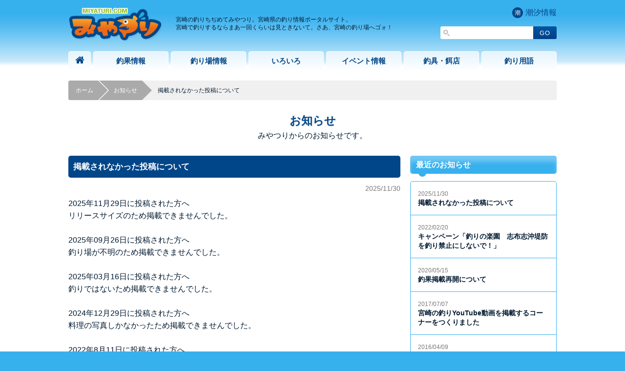

--- FILE ---
content_type: text/html; charset=UTF-8
request_url: https://www.miyaturi.com/news/item.html
body_size: 3406
content:
<!doctype html>

<html lang="ja">
<head prefix="og: http://ogp.me/ns#">
<meta charset="utf-8">


<title>掲載されなかった投稿について / みやつり</title>

<meta name="description" content="2025年11月29日に投稿された方へ
リリースサイズのため掲載できませんでした。

2025年09月26日に投稿された方へ
釣り場が不明のため掲載できませんでした。

2025年03月16日に投稿された方へ
釣りではないため掲...">
<meta name="viewport" content="width=device-width, initial-scale=1.0">

<meta property="fb:app_id" content="833611060057949">
<meta property="og:locale" content="ja_JP">
<meta property="og:site_name" content="みやつり">
<meta property="og:type" content="article">
<meta property="og:title" content="掲載されなかった投稿について">
<meta property="og:url" content="https://www.miyaturi.com/news/item.html">
<meta property="og:description" content="2025年11月29日に投稿された方へ
リリースサイズのため掲載できませんでした。

2025年09月26日に投稿された方へ
釣り場が不明のため掲載できませんでした。

2025年03月16日に投稿された方へ
釣りではないため掲...">
<meta property="og:image" content="https://www.miyaturi.com/images/homeicon.png">

<meta name="twitter:card" content="summary">
<meta name="twitter:site" content="@miyaturi">

<link rel="apple-touch-icon" href="https://www.miyaturi.com/images/homeicon.png">

<link rel="dns-prefetch" href="//maxcdn.bootstrapcdn.com">
<link rel="dns-prefetch" href="//ajax.googleapis.com">
<link rel="dns-prefetch" href="//maps.google.com">
<link rel="dns-prefetch" href="//cdnjs.cloudflare.com">
<link rel="dns-prefetch" href="//oss.maxcdn.com">
<link rel="dns-prefetch" href="//twitter.com">
<link rel="dns-prefetch" href="//connect.facebook.net">
<link rel="dns-prefetch" href="//media.line.me">

<link rel="stylesheet" href="//maxcdn.bootstrapcdn.com/font-awesome/4.2.0/css/font-awesome.min.css">
<link rel="stylesheet" href="/js/bxslider/jquery.bxslider.css">
<link rel="stylesheet" href="/js/fancybox/jquery.fancybox.css">
<link rel="stylesheet" href="/css/tile.css">
<link rel="stylesheet" href="/css/common.css?v=20201022221147">
<link rel="stylesheet" href="/css/navi.css?v=20150829224450">
<link rel="stylesheet" href="/css/form.css?v=20150827235640">
<link rel="stylesheet" href="/css/sub.css?v=20171104000127">
<link rel="stylesheet" href="/css/news.css?v=202202200721">

<script src="//ajax.googleapis.com/ajax/libs/jquery/1/jquery.min.js"></script>
<script src="https://maps.googleapis.com/maps/api/js?key=AIzaSyB9XYfoDBrfhaLhta-XllOlMw4Ss31ix50"></script>

</head>

<body>

<div id="fb-root"></div>
<script>(function(d, s, id) {
  var js, fjs = d.getElementsByTagName(s)[0];
  if (d.getElementById(id)) return;
  js = d.createElement(s); js.id = id;
  js.src = "//connect.facebook.net/ja_JP/sdk.js#xfbml=1&version=v2.3&appId=833611060057949";
  fjs.parentNode.insertBefore(js, fjs);
}(document, 'script', 'facebook-jssdk'));</script>


<header id="header">
	<h1><a href="https://www.miyaturi.com/"><img src="/images/logo.png" alt="みやつり"></a></h1>
	<p>宮崎の釣りちぢめてみやつり。宮崎県の釣り情報ポータルサイト。<br>宮崎で釣りするならまあ一回くらいは見ときないて。さあ、宮崎の釣り場へゴォ！</p>
	<div id="search_form">
		<form name="search" action="/" id="search">
			<input type="search" name="query" class="search_t">
			<input type="submit" class="search_b" value="GO">
		</form>
	</div>
	<div id="b_tide"><a href="https://www.miyaturi.com/tide/"><span>潮</span><strong>潮汐情報</strong></a></div>
</header>

<nav id="nav">
	<ul class="clearfix">
		<li><a href="https://www.miyaturi.com/"><i class="fa fa-home"></i></a></li>
		<li><a href="https://www.miyaturi.com/chouka/">釣果情報</a></li>
		<li><a href="https://www.miyaturi.com/point/">釣り場情報</a></li>
		<li>
			<span>いろいろ</span>
			<ul class="nav_more">
				<li><a href="https://www.miyaturi.com/rule/">宮崎の釣りに関する決まり事</a></li>
				<li><a href="https://www.miyaturi.com/bloglist/">宮崎の釣りブログ新着記事</a></li>
				<li><a href="https://www.miyaturi.com/youtube/">宮崎の釣りYouTube</a></li>
			</ul>
		</li>
		<li><a href="https://www.miyaturi.com/event/">イベント情報</a></li>
		<li><a href="https://www.miyaturi.com/shop/">釣具・餌店</a></li>
		<li><a href="https://www.miyaturi.com/yougo/">釣り用語</a></li>
	</ul>
</nav>

<div id="wrap">




<div id="pankuzu">
	<ul>
		<li><a href="/">ホーム</a></li>
		<!--e-->
		
		
		
		<!--b-->
		
			
			<li><a href="/news/">お知らせ</a></li>
			
		
		<!--c-->
		
		<!--t-->
		
		<!--al-->
		
		<!--a-->
		
		<!--i-->
		<li>掲載されなかった投稿について</li>
	</ul>
</div>


<div class="title">
	<h2>お知らせ</h2>
	<p>みやつりからのお知らせです。</p>
</div>

<div id="contents" class="clearfix news">


<!--item-->
<div id="sub_left">
<div class="item" id="i2020">
<h3>掲載されなかった投稿について</h3>
<div class="item_date">2025/11/30</div>
<div class="item_body item_news clearfix">
2025年11月29日に投稿された方へ<br />
リリースサイズのため掲載できませんでした。<br />
<br />
2025年09月26日に投稿された方へ<br />
釣り場が不明のため掲載できませんでした。<br />
<br />
2025年03月16日に投稿された方へ<br />
釣りではないため掲載できませんでした。<br />
<br />
2024年12月29日に投稿された方へ<br />
料理の写真しかなかったため掲載できませんでした。<br />
<br />
2022年8月11日に投稿された方へ<br />
リリースサイズのため掲載できませんでした。<br />
<br />
2022年7月28日に投稿された方へ<br />
リリースサイズのため掲載できませんでした。<br />
<br />
2021年12月4日に投稿された方へ<br />
投稿の内容が謎のため、掲載できませんでした。<br />
<br />
2021年8月11日に投稿された方へ<br />
リリースサイズのため掲載できませんでした。<br />
<br />
2021年5月5日に投稿された方へ<br />
リリースサイズのため掲載できませんでした。<br />
<br />
2020年11月9日に投稿された方へ<br />
釣りが禁止されている魚種のため掲載できませんでした。<br />
<br />
2020年11月4日に投稿された方へ<br />
投稿された写真と名称が一致しません。また写真の日付情報が昨年のものだったため掲載できませんでした。<br />
<br />
2020年6月20日に投稿された方へ<br />
釣りが禁止されている魚種のため掲載できませんでした。<br />
<br />
2019年6月1日に投稿された方へ<br />
釣りが禁止されている魚種のため掲載できませんでした。<br />
<br />
2019年1月25日に投稿された方へ<br />
釣り場が不明のため掲載できませんでした。<br />
<br />
2018年12月4日に投稿された方へ<br />
釣り場が不明のため掲載できませんでした。<br />
<br />
2018年12月2日に投稿された方へ<br />
釣り場が不明のため掲載できませんでした。<br />
<br />
2018年8月5日に投稿された方へ<br />
釣り場が不明のため掲載できませんでした。<br />
<br />
2018年7月10日に投稿された方へ<br />
釣りが禁止されている魚種のため掲載できませんでした。<br />
<br />
2018年3月26日に投稿された方へ<br />
採捕が禁止されている期間中のため掲載できませんでした。<br />
<br />
2017年7月2日に投稿された方へ<br />
釣り場が不明のため掲載できませんでした。<br />
<br />
2017年6月27日に投稿された方へ<br />
釣りの対象魚として認められないため掲載できませんでした。<br />
<br />
2017年5月7日に投稿された方へ<br />
釣りの対象魚として認められないため掲載できませんでした。<br />
<br />
2017年2月21日に投稿された方へ<br />
釣り場が不明のため掲載できませんでした。<br />
<br />
2017年1月1日に投稿された方へ<br />
写真のアップロードに失敗して掲載できませんでした。
</div>
</div>


<div class="item_switch clearfix">
	
	<a href="https://www.miyaturi.com/news/item_2855.html" class="prevlink button"><span>キャンペーン「釣りの楽園　志布志沖堤防を釣り禁止にしないで！」</span> <i class="fa fa-angle-right"></i></a>
</div>

</div><!--/sub_left-->

<div id="sub_right">
	<div class="side_bloc bloc_blue">
		<h3 class="bloc_title">最近のお知らせ</h3>
		<ul class="list list_br">
<li class="sl_2020"><a href="https://www.miyaturi.com/news/item.html"><span>2025/11/30</span><h4>掲載されなかった投稿について</h4></a></li>
<li class="sl_2855"><a href="https://www.miyaturi.com/news/item_2855.html"><span>2022/02/20</span><h4>キャンペーン「釣りの楽園　志布志沖堤防を釣り禁止にしないで！」</h4></a></li>
<li class="sl_2588"><a href="https://www.miyaturi.com/news/item_2588.html"><span>2020/05/15</span><h4>釣果掲載再開について</h4></a></li>
<li class="sl_2129"><a href="https://www.miyaturi.com/news/item_2129.html"><span>2017/07/07</span><h4>宮崎の釣りYouTube動画を掲載するコーナーをつくりました</h4></a></li>
<li class="sl_1757"><a href="https://www.miyaturi.com/news/item_1757.html"><span>2016/04/09</span><h4>みやつりリニューアルオープン</h4></a></li>

		</ul>
	</div>
</div><!--/sub_right-->




</div><!--/contents-->



</div><!--/wrap-->


<footer id="footer">
	<div id="footer_in">
		<ul id="f_menu" class="clearfix">
			<li><a href="https://www.miyaturi.com/">ホーム</a></li>
			<li><a href="https://www.miyaturi.com/page/about.html">みやつりについて</a></li>
			<li><a href="https://www.miyaturi.com/news/">お知らせ</a></li>
			<li><a href="https://www.miyaturi.com/page/menseki.html">免責事項等</a></li>
			<li><a href="#">お店・業者の方へ</a></li>
			<li><a href="https://www.miyaturi.com/page/contact.html">お問い合わせ</a></li>
			<li><a href="https://www.miyaturi.com/page/choukapost.html">釣果投稿</a></li>
			<li><a href="#">サイトマップ</a></li>
		</ul>
		<div id="copyright">Copyright <i class="fa fa-copyright"></i> 2008 - 2026 MIYATURI.</div>
	</div>
</footer>

<div id="pagetop"><img src="/images/pagetop.svg" alt="ページの先頭" width="50" height="75"></div>

<!--[if lt IE 8]>
	<script src="//cdnjs.cloudflare.com/ajax/libs/selectivizr/1.0.2/selectivizr-min.js"></script>
<![endif]-->
<!--[if lt IE 9]>
	<script src="//oss.maxcdn.com/libs/html5shiv/3.7.0/html5shiv.js"></script>
	<script src="//oss.maxcdn.com/libs/respond.js/1.4.2/respond.min.js"></script>
<![endif]-->
<script src="/js/bxslider/jquery.bxslider.js"></script>
<script src="/js/jquery.tile.js"></script>
<script src="/js/jquery.cookie.js"></script>
<script src="/js/imgLiquid-min.js"></script>
<script src="/js/jquery.easing.1.3.js"></script>
<script src="/js/jquery.mousewheel-3.0.6.pack.js"></script>
<script src="/js/fancybox/jquery.fancybox.pack.js"></script>
<script src="/js/fancybox/helpers/jquery.fancybox-media.js"></script>
<script src="/js/script.js?201906101049"></script>
<script src="/js/navi.js"></script>

<script async src="https://www.googletagmanager.com/gtag/js?id=G-ZJV6ZSJZ1P"></script>
<script>
  window.dataLayer = window.dataLayer || [];
  function gtag(){dataLayer.push(arguments);}
  gtag('js', new Date());

  gtag('config', 'G-ZJV6ZSJZ1P');
</script>

<script>
  (function(i,s,o,g,r,a,m){i['GoogleAnalyticsObject']=r;i[r]=i[r]||function(){
  (i[r].q=i[r].q||[]).push(arguments)},i[r].l=1*new Date();a=s.createElement(o),
  m=s.getElementsByTagName(o)[0];a.async=1;a.src=g;m.parentNode.insertBefore(a,m)
  })(window,document,'script','https://www.google-analytics.com/analytics.js','ga');

  ga('create', 'UA-3280877-2', 'auto');
  ga('send', 'pageview');

</script>

<!-- Global site tag (gtag.js) - Google Analytics -->
<script async src="https://www.googletagmanager.com/gtag/js?id=G-ZJV6ZSJZ1P"></script>
<script>
  window.dataLayer = window.dataLayer || [];
  function gtag(){dataLayer.push(arguments);}
  gtag('js', new Date());

  gtag('config', 'G-ZJV6ZSJZ1P');
</script>

</body>

</html>

--- FILE ---
content_type: text/css
request_url: https://www.miyaturi.com/js/bxslider/jquery.bxslider.css
body_size: 1271
content:
/**
 * BxSlider v4.1.2 - Fully loaded, responsive content slider
 * http://bxslider.com
 *
 * Written by: Steven Wanderski, 2014
 * http://stevenwanderski.com
 * (while drinking Belgian ales and listening to jazz)
 *
 * CEO and founder of bxCreative, LTD
 * http://bxcreative.com
 */


/** RESET AND LAYOUT
===================================*/

.bx-wrapper {
	position: relative;
	margin: 0 auto;
	padding: 0;
	*zoom: 1;
}

.bx-wrapper img {
	width:100%;
	display: block;
}

/** THEME
===================================*/

.bx-wrapper {
	width: 1160px !important;
	position: relative !important;
	height:270px;
}
.bx-viewport {
	width: 1160px !important;
	margin: 0 auto !important;
	overflow: visible !important;
	height: 270px;
	position:absolute;top:0;left:-90px;
}



.bx-wrapper .bx-pager,
.bx-wrapper .bx-controls-auto {
	position: absolute;
	bottom: -30px;
	width: 100%;
}


/* LOADER */

.bx-wrapper .bx-loading {
	min-height: 50px;
	background: url(images/bx_loader.gif) center center no-repeat #fff;
	height: 100%;
	width: 100%;
	position: absolute;
	top: 0;
	left: 0;
	z-index: 2000;
}

/* PAGER */

.bx-wrapper .bx-pager {
	text-align: center;
	font-size: .85em;
	font-family: Arial;
	font-weight: bold;
	color: #666;
	padding-top: 20px;
}

.bx-wrapper .bx-pager .bx-pager-item,
.bx-wrapper .bx-controls-auto .bx-controls-auto-item {
	display: inline-block;
	*zoom: 1;
	*display: inline;
}

.bx-wrapper .bx-pager.bx-default-pager a {
	background: #666;
	text-indent: -9999px;
	display: block;
	width: 10px;
	height: 10px;
	margin: 0 5px;
	outline: 0;
	-moz-border-radius: 5px;
	-webkit-border-radius: 5px;
	border-radius: 5px;
}

.bx-wrapper .bx-pager.bx-default-pager a:hover,
.bx-wrapper .bx-pager.bx-default-pager a.active {
	background: #000;
}

/* DIRECTION CONTROLS (NEXT / PREV) */

.bx-wrapper .bx-prev {
	left: 20px;
}

.bx-wrapper .bx-prev i{margin-left:-1px;}

.bx-wrapper .bx-next {
	right: 20px;
}

.bx-wrapper .bx-next i{margin-right:-1px;}

.bx-wrapper .bx-prev:hover {
	background-position: 0 0;
}

.bx-wrapper .bx-next:hover {
	background-position: -43px 0;
}

.bx-wrapper .bx-controls-direction a {
	position: absolute;
	top: 50%;
	font-size:17px;
	margin-top: -16px;
	line-height:32px;
	text-align:center;
	outline: 0;
	width: 32px;
	height: 32px;
	border-radius:16px;
	background:rgba(0,0,0,0.5);
	color:#fff;
	z-index: 9999;
}

.bx-wrapper .bx-controls-direction a:hover{background:rgba(242,150,35,1)}

.bx-wrapper .bx-controls-direction a.disabled {
	display: none;
}

/* AUTO CONTROLS (START / STOP) */

.bx-wrapper .bx-controls-auto {
	text-align: center;
}

.bx-wrapper .bx-controls-auto .bx-start {
	display: block;
	text-indent: -9999px;
	width: 10px;
	height: 11px;
	outline: 0;
	background: url(images/controls.png) -86px -11px no-repeat;
	margin: 0 3px;
}

.bx-wrapper .bx-controls-auto .bx-start:hover,
.bx-wrapper .bx-controls-auto .bx-start.active {
	background-position: -86px 0;
}

.bx-wrapper .bx-controls-auto .bx-stop {
	display: block;
	text-indent: -9999px;
	width: 9px;
	height: 11px;
	outline: 0;
	background: url(images/controls.png) -86px -44px no-repeat;
	margin: 0 3px;
}

.bx-wrapper .bx-controls-auto .bx-stop:hover,
.bx-wrapper .bx-controls-auto .bx-stop.active {
	background-position: -86px -33px;
}

/* PAGER WITH AUTO-CONTROLS HYBRID LAYOUT */

.bx-wrapper .bx-controls.bx-has-controls-auto.bx-has-pager .bx-pager {
	text-align: left;
	width: 80%;
}

.bx-wrapper .bx-controls.bx-has-controls-auto.bx-has-pager .bx-controls-auto {
	right: 0;
	width: 35px;
}

/* IMAGE CAPTIONS */

.bx-wrapper .bx-caption {
	position: absolute;
	bottom: 0;
	left: 0;
	background: #666\9;
	background: rgba(80, 80, 80, 0.75);
	width: 100%;
}

.bx-wrapper .bx-caption span {
	color: #fff;
	font-family: Arial;
	display: block;
	font-size: .85em;
	padding: 10px;
}

#slider_mask{position:relative;margin:0 auto;background:#fff;width:1160px;z-index:101}
#slider_mask_left{position:absolute;background:#fff;width:2320px;height:270px;top:-270px;left:1070px;opacity:0.6;-ms-filter:"alpha(opacity=60)";}
#slider_mask_right{position:absolute;background:#fff;width:2320px;height:270px;top:-270px;right:1250px;opacity:0.6;-ms-filter:"alpha(opacity=60)";}

@media screen and (min-width: 0px) and (max-width:1024px) {
.bx-wrapper {
	width:100% !important;
	height:270px;
}
.bx-viewport {
	width: 100% !important;
	height: auto;
	left:0;
}
}

@media screen and (min-width: 0px) and (max-width:767px) {
.bx-wrapper {
	width:100% !important;
	height:auto;
}

.bx-wrapper .bx-controls-direction a:hover{background:rgba(0,0,0,0.5);}

}



--- FILE ---
content_type: text/css
request_url: https://www.miyaturi.com/css/tile.css
body_size: 897
content:
.tile { *zoom: 1; }
.tile:before, .tile:after { content: " "; display: table; }
.tile:after { clear: both; }
.tile > * { -moz-box-sizing: border-box; -webkit-box-sizing: border-box; box-sizing: border-box; display: block; float: left; }

@media screen and (min-width: 0px) { .tile[class*="a1"] > * { width: 100%; }
  .tile[class*="a1"] > *:nth-child(1n+1) { clear: left; }
  .tile[class*="a2"] > * { width: 50%; }
  .tile[class*="a2"] > *:nth-child(2n+1) { clear: left; }
  .tile[class*="a3"] > * { width: 33.33333%; }
  .tile[class*="a3"] > *:nth-child(3n+1) { clear: left; }
  .tile[class*="a4"] > * { width: 25%; }
  .tile[class*="a4"] > *:nth-child(4n+1) { clear: left; }
  .tile[class*="a5"] > * { width: 20%; }
  .tile[class*="a5"] > *:nth-child(5n+1) { clear: left; }
  .tile[class*="a6"] > * { width: 16.66667%; }
  .tile[class*="a6"] > *:nth-child(6n+1) { clear: left; }
  .tile[class*="am5"] { margin-left: -2.5px; margin-right: -2.5px; }
  .tile[class*="am5"] > * { padding: 0 2.5px 5px; }
  .tile[class*="am10"] { margin-left: -5px; margin-right: -5px; }
  .tile[class*="am10"] > * { padding: 0 5px 10px; }
  .tile[class*="am15"] { margin-left: -7.5px; margin-right: -7.5px; }
  .tile[class*="am15"] > * { padding: 0 7.5px 15px; }
  .tile[class*="am20"] { margin-left: -10px; margin-right: -10px; }
  .tile[class*="am20"] > * { padding: 0 10px 20px; }
  .tile[class*="am25"] { margin-left: -12.5px; margin-right: -12.5px; }
  .tile[class*="am25"] > * { padding: 0 12.5px 25px; }
  .tile[class*="am30"] { margin-left: -15px; margin-right: -15px; }
  .tile[class*="am30"] > * { padding: 0 15px 30px; }
  .tile[class*="am35"] { margin-left: -17.5px; margin-right: -17.5px; }
  .tile[class*="am35"] > * { padding: 0 17.5px 35px; }
  .tile[class*="am40"] { margin-left: -20px; margin-right: -20px; }
  .tile[class*="am40"] > * { padding: 0 20px 40px; }
  .tile[class*="am45"] { margin-left: -22.5px; margin-right: -22.5px; }
  .tile[class*="am45"] > * { padding: 0 22.5px 45px; }
  .tile[class*="am50"] { margin-left: -25px; margin-right: -25px; }
  .tile[class*="am50"] > * { padding: 0 25px 50px; } }
@media screen and (min-width: 376px) { .tile[class*="a1"] > *:nth-child(1n+1) { clear: none; }
  .tile[class*="b1"] > * { width: 100%; }
  .tile[class*="b1"] > *:nth-child(1n+1) { clear: left; }
  .tile[class*="a2"] > *:nth-child(2n+1) { clear: none; }
  .tile[class*="b2"] > * { width: 50%; }
  .tile[class*="b2"] > *:nth-child(2n+1) { clear: left; }
  .tile[class*="a3"] > *:nth-child(3n+1) { clear: none; }
  .tile[class*="b3"] > * { width: 33.33333%; }
  .tile[class*="b3"] > *:nth-child(3n+1) { clear: left; }
  .tile[class*="a4"] > *:nth-child(4n+1) { clear: none; }
  .tile[class*="b4"] > * { width: 25%; }
  .tile[class*="b4"] > *:nth-child(4n+1) { clear: left; }
  .tile[class*="a5"] > *:nth-child(5n+1) { clear: none; }
  .tile[class*="b5"] > * { width: 20%; }
  .tile[class*="b5"] > *:nth-child(5n+1) { clear: left; }
  .tile[class*="a6"] > *:nth-child(6n+1) { clear: none; }
  .tile[class*="b6"] > * { width: 16.66667%; }
  .tile[class*="b6"] > *:nth-child(6n+1) { clear: left; }
  .tile[class*="bm5"] { margin-left: -2.5px; margin-right: -2.5px; }
  .tile[class*="bm5"] > * { padding: 0 2.5px 5px; }
  .tile[class*="bm10"] { margin-left: -5px; margin-right: -5px; }
  .tile[class*="bm10"] > * { padding: 0 5px 10px; }
  .tile[class*="bm15"] { margin-left: -7.5px; margin-right: -7.5px; }
  .tile[class*="bm15"] > * { padding: 0 7.5px 15px; }
  .tile[class*="bm20"] { margin-left: -10px; margin-right: -10px; }
  .tile[class*="bm20"] > * { padding: 0 10px 20px; }
  .tile[class*="bm25"] { margin-left: -12.5px; margin-right: -12.5px; }
  .tile[class*="bm25"] > * { padding: 0 12.5px 25px; }
  .tile[class*="bm30"] { margin-left: -15px; margin-right: -15px; }
  .tile[class*="bm30"] > * { padding: 0 15px 30px; }
  .tile[class*="bm35"] { margin-left: -17.5px; margin-right: -17.5px; }
  .tile[class*="bm35"] > * { padding: 0 17.5px 35px; }
  .tile[class*="bm40"] { margin-left: -20px; margin-right: -20px; }
  .tile[class*="bm40"] > * { padding: 0 20px 40px; }
  .tile[class*="bm45"] { margin-left: -22.5px; margin-right: -22.5px; }
  .tile[class*="bm45"] > * { padding: 0 22.5px 45px; }
  .tile[class*="bm50"] { margin-left: -25px; margin-right: -25px; }
  .tile[class*="bm50"] > * { padding: 0 25px 50px; } }
@media screen and (min-width: 768px) { .tile[class*="b1"] > *:nth-child(1n+1) { clear: none; }
  .tile[class*="c1"] > * { width: 100%; }
  .tile[class*="c1"] > *:nth-child(1n+1) { clear: left; }
  .tile[class*="b2"] > *:nth-child(2n+1) { clear: none; }
  .tile[class*="c2"] > * { width: 50%; }
  .tile[class*="c2"] > *:nth-child(2n+1) { clear: left; }
  .tile[class*="b3"] > *:nth-child(3n+1) { clear: none; }
  .tile[class*="c3"] > * { width: 33.33333%; }
  .tile[class*="c3"] > *:nth-child(3n+1) { clear: left; }
  .tile[class*="b4"] > *:nth-child(4n+1) { clear: none; }
  .tile[class*="c4"] > * { width: 25%; }
  .tile[class*="c4"] > *:nth-child(4n+1) { clear: left; }
  .tile[class*="b5"] > *:nth-child(5n+1) { clear: none; }
  .tile[class*="c5"] > * { width: 20%; }
  .tile[class*="c5"] > *:nth-child(5n+1) { clear: left; }
  .tile[class*="b6"] > *:nth-child(6n+1) { clear: none; }
  .tile[class*="c6"] > * { width: 16.66667%; }
  .tile[class*="c6"] > *:nth-child(6n+1) { clear: left; }
  .tile[class*="cm5"] { margin-left: -2.5px; margin-right: -2.5px; }
  .tile[class*="cm5"] > * { padding: 0 2.5px 5px; }
  .tile[class*="cm10"] { margin-left: -5px; margin-right: -5px; }
  .tile[class*="cm10"] > * { padding: 0 5px 10px; }
  .tile[class*="cm15"] { margin-left: -7.5px; margin-right: -7.5px; }
  .tile[class*="cm15"] > * { padding: 0 7.5px 15px; }
  .tile[class*="cm20"] { margin-left: -10px; margin-right: -10px; }
  .tile[class*="cm20"] > * { padding: 0 10px 20px; }
  .tile[class*="cm25"] { margin-left: -12.5px; margin-right: -12.5px; }
  .tile[class*="cm25"] > * { padding: 0 12.5px 25px; }
  .tile[class*="cm30"] { margin-left: -15px; margin-right: -15px; }
  .tile[class*="cm30"] > * { padding: 0 15px 30px; }
  .tile[class*="cm35"] { margin-left: -17.5px; margin-right: -17.5px; }
  .tile[class*="cm35"] > * { padding: 0 17.5px 35px; }
  .tile[class*="cm40"] { margin-left: -20px; margin-right: -20px; }
  .tile[class*="cm40"] > * { padding: 0 20px 40px; }
  .tile[class*="cm45"] { margin-left: -22.5px; margin-right: -22.5px; }
  .tile[class*="cm45"] > * { padding: 0 22.5px 45px; }
  .tile[class*="cm50"] { margin-left: -25px; margin-right: -25px; }
  .tile[class*="cm50"] > * { padding: 0 25px 50px; } }
@media screen and (min-width: 1024px) { .tile[class*="c1"] > *:nth-child(1n+1) { clear: none; }
  .tile[class*="d1"] > * { width: 100%; }
  .tile[class*="d1"] > *:nth-child(1n+1) { clear: left; }
  .tile[class*="c2"] > *:nth-child(2n+1) { clear: none; }
  .tile[class*="d2"] > * { width: 50%; }
  .tile[class*="d2"] > *:nth-child(2n+1) { clear: left; }
  .tile[class*="c3"] > *:nth-child(3n+1) { clear: none; }
  .tile[class*="d3"] > * { width: 33.33333%; }
  .tile[class*="d3"] > *:nth-child(3n+1) { clear: left; }
  .tile[class*="c4"] > *:nth-child(4n+1) { clear: none; }
  .tile[class*="d4"] > * { width: 25%; }
  .tile[class*="d4"] > *:nth-child(4n+1) { clear: left; }
  .tile[class*="c5"] > *:nth-child(5n+1) { clear: none; }
  .tile[class*="d5"] > * { width: 20%; }
  .tile[class*="d5"] > *:nth-child(5n+1) { clear: left; }
  .tile[class*="c6"] > *:nth-child(6n+1) { clear: none; }
  .tile[class*="d6"] > * { width: 16.66667%; }
  .tile[class*="d6"] > *:nth-child(6n+1) { clear: left; }
  .tile[class*="dm5"] { margin-left: -2.5px; margin-right: -2.5px; }
  .tile[class*="dm5"] > * { padding: 0 2.5px 5px; }
  .tile[class*="dm10"] { margin-left: -5px; margin-right: -5px; }
  .tile[class*="dm10"] > * { padding: 0 5px 10px; }
  .tile[class*="dm15"] { margin-left: -7.5px; margin-right: -7.5px; }
  .tile[class*="dm15"] > * { padding: 0 7.5px 15px; }
  .tile[class*="dm20"] { margin-left: -10px; margin-right: -10px; }
  .tile[class*="dm20"] > * { padding: 0 10px 20px; }
  .tile[class*="dm25"] { margin-left: -12.5px; margin-right: -12.5px; }
  .tile[class*="dm25"] > * { padding: 0 12.5px 25px; }
  .tile[class*="dm30"] { margin-left: -15px; margin-right: -15px; }
  .tile[class*="dm30"] > * { padding: 0 15px 30px; }
  .tile[class*="dm35"] { margin-left: -17.5px; margin-right: -17.5px; }
  .tile[class*="dm35"] > * { padding: 0 17.5px 35px; }
  .tile[class*="dm40"] { margin-left: -20px; margin-right: -20px; }
  .tile[class*="dm40"] > * { padding: 0 20px 40px; }
  .tile[class*="dm45"] { margin-left: -22.5px; margin-right: -22.5px; }
  .tile[class*="dm45"] > * { padding: 0 22.5px 45px; }
  .tile[class*="dm50"] { margin-left: -25px; margin-right: -25px; }
  .tile[class*="dm50"] > * { padding: 0 25px 50px; } }
@media screen and (min-width: 1025px) { .tile[class*="d1"] > *:nth-child(1n+1) { clear: none; }
  .tile[class*="e1"] > * { width: 100%; }
  .tile[class*="e1"] > *:nth-child(1n+1) { clear: left; }
  .tile[class*="d2"] > *:nth-child(2n+1) { clear: none; }
  .tile[class*="e2"] > * { width: 50%; }
  .tile[class*="e2"] > *:nth-child(2n+1) { clear: left; }
  .tile[class*="d3"] > *:nth-child(3n+1) { clear: none; }
  .tile[class*="e3"] > * { width: 33.33333%; }
  .tile[class*="e3"] > *:nth-child(3n+1) { clear: left; }
  .tile[class*="d4"] > *:nth-child(4n+1) { clear: none; }
  .tile[class*="e4"] > * { width: 25%; }
  .tile[class*="e4"] > *:nth-child(4n+1) { clear: left; }
  .tile[class*="d5"] > *:nth-child(5n+1) { clear: none; }
  .tile[class*="e5"] > * { width: 20%; }
  .tile[class*="e5"] > *:nth-child(5n+1) { clear: left; }
  .tile[class*="d6"] > *:nth-child(6n+1) { clear: none; }
  .tile[class*="e6"] > * { width: 16.66667%; }
  .tile[class*="e6"] > *:nth-child(6n+1) { clear: left; }
  .tile[class*="em5"] { margin-left: -2.5px; margin-right: -2.5px; }
  .tile[class*="em5"] > * { padding: 0 2.5px 5px; }
  .tile[class*="em10"] { margin-left: -5px; margin-right: -5px; }
  .tile[class*="em10"] > * { padding: 0 5px 10px; }
  .tile[class*="em15"] { margin-left: -7.5px; margin-right: -7.5px; }
  .tile[class*="em15"] > * { padding: 0 7.5px 15px; }
  .tile[class*="em20"] { margin-left: -10px; margin-right: -10px; }
  .tile[class*="em20"] > * { padding: 0 10px 20px; }
  .tile[class*="em25"] { margin-left: -12.5px; margin-right: -12.5px; }
  .tile[class*="em25"] > * { padding: 0 12.5px 25px; }
  .tile[class*="em30"] { margin-left: -15px; margin-right: -15px; }
  .tile[class*="em30"] > * { padding: 0 15px 30px; }
  .tile[class*="em35"] { margin-left: -17.5px; margin-right: -17.5px; }
  .tile[class*="em35"] > * { padding: 0 17.5px 35px; }
  .tile[class*="em40"] { margin-left: -20px; margin-right: -20px; }
  .tile[class*="em40"] > * { padding: 0 20px 40px; }
  .tile[class*="em45"] { margin-left: -22.5px; margin-right: -22.5px; }
  .tile[class*="em45"] > * { padding: 0 22.5px 45px; }
  .tile[class*="em50"] { margin-left: -25px; margin-right: -25px; }
  .tile[class*="em50"] > * { padding: 0 25px 50px; } }


--- FILE ---
content_type: text/css
request_url: https://www.miyaturi.com/css/common.css?v=20201022221147
body_size: 3478
content:
@charset "utf-8";


html{font-size:62.5%;color:#001930;background:#37b0ee}
body,h1,h2,h3,h4,h5,h6,div,p,address,ul,ol,li,dl,dt,dd,form,table,td,th,nav,header,footer{
	margin:0;padding:0;outline:none;font-style:normal;
	font-family:'ヒラギノ角ゴ ProN W3','Hiragino Kaku Gothic Pro','メイリオ',Meiryo,osaka,'ＭＳ Ｐゴシック',"Lucida Grande", "segoe UI",geneva,verdana,sans-serif;line-height:1.1;font-size:16px;font-size:1.6rem;
}

body{text-align:center;background:#fff url(../images/header_bg.png) repeat-x top;overflow-x:hidden;}
div,header{text-align:left;margin:0 auto;}
ul,ol{list-style-type:none}

img{border:0px;vertical-align:bottom;}
.clear{clear:both}

a:link{color:#09c;text-decoration:none;}
a:visited{color:#09c;text-decoration:none}
a:hover{color:#d25281;text-decoration:none;}
a:active{color:#f00}

html,body{
	-webkit-text-size-adjust:none;
}

input[type="button"],input[type="submit"]{
	border-radius:0;
	-webkit-appearance: none;
}

#header,#navi,#contents,#footer,input.search_t,#navi>ul>li,td,th{
	-moz-box-sizing: border-box;
	-webkit-box-sizing: border-box;
	box-sizing: border-box;
}

input[type="search"] {
	-webkit-appearance: textfield;
}

.fit{
	-moz-box-sizing: border-box;
	-webkit-box-sizing: border-box;
	box-sizing: border-box;
}

.hide{display:none;}


#wrap{padding:0 0 60px;overflow:hidden;background:url(../images/contents_bg.png) repeat-x bottom}

/*ヘッダー
----------------------------------------*/
#header{width:1000px;height:88px;position:relative;margin-bottom:17px;overflow:hidden;}
#header h1{padding:16px 0 0 0;}
#header h1 img{width:195px;height:72px}
#header p{position:absolute;top:32px;left:220px;font-size:12px;font-size:1.2rem;line-height:140%;}

/*スマホボタン*/
#sp_navi{position:absolute;top:20px;left:20px;font-size:32px;font-size:3.2rem;display:none;line-height:1;color:#004688;cursor:pointer;z-index:10002}
#sp_navi.sp{color:red;}

/*潮汐*/
#b_tide{position:absolute;right:0;top:15px;}
#b_tide a{display:inline-block;}
#b_tide a span{color:#fff;font-size:12px;font-size:1.2rem;display:block;width:22px;height:22px;border-radius:11px;background:#004688;line-height:22px;text-align:center;float:left}
#b_tide a strong{line-height:22px;color:#004688;font-weight:normal;margin-left:5px;}

/*検索窓*/
#search_form{position:absolute;right:0;bottom:8px;}
#search_form form{position:relative;height:26px;}

input.search_t{
	position:absolute;right:48px;top:0;
	border:0px;
	padding:2px 4px 2px 23px;
	height:26px;
	width:190px;
	background:#fff url(../images/icon_search.png) no-repeat 6px center;
	background-image:image-set(url("../images/icon_search.png") 1x, url("../images/icon_search@2x.png") 2x);
	background-image:-webkit-image-set(url("../images/icon_search.png") 1x, url("../images/icon_search@2x.png") 2x);
	background-image:-moz-image-set(url("../images/icon_search.png") 1x, url("../images/icon_search@2x.png") 2x);
	background-image:-ms-image-set(url("../images/icon_search.png") 1x, url("../images/icon_search@2x.png") 2x);
	border-radius:3px 0 0 3px;
}
input.search_b {
	position:absolute;right:0;top:0;/top:1px;
	font-size:13px;
	font-size:1.3rem;
	letter-spacing:1px;
	display:block;
	width:48px;
	height:26px;
	padding:0;
	border:0;
	color:#fff;
	cursor:pointer;
	border-radius:0 3px 3px 0;
	background:#00408a;
	background: -moz-linear-gradient(top, #0054a0, #00408a);
	background: -webkit-gradient(linear, left top, left bottom, from(#0054a0), to(#00408a));
	background: linear-gradient(top, #0054a0, #00408a);
}
.search_b:hover,
.search_b:focus {
	background:#003680;
	background: -moz-linear-gradient(top, #003680, #004a96);
	background: -webkit-gradient(linear, left top, left bottom, from(#003680), to(#004a96));
	background: linear-gradient(top, #003680, #004a96);
}



/*レイアウト
----------------------------------------*/
#contents{width:1000px;position:relative;display:table;table-layout:fixed;}

/*フッター
----------------------------------------*/
#footer{background:#37b0ee;padding:20px 10px 50px}
#footer_in{width:1000px;}

/*フッターメニュー*/
#f_menu{margin:0 auto;}
#f_menu li{float:left;border-left:1px solid #8cd2f5;padding:0 13px;font-size:13px;font-size:1.3rem;}
#f_menu li a{color:#fff;display:block;}
#f_menu li:first-child{border-left:0;padding-left:0}
#f_menu li a:hover{text-decoration:underline}

/*コピーライト*/
#footer_in #copyright{text-align:center;margin-top:50px;font-size:12px;font-size:1.2rem;}

/*ページの先頭
----------------------------------------*/
#pagetop{
	text-align:center;position:fixed;right:20px;bottom:-40px;opacity:0;z-index:9999;
	width:50px;height:75px;display:block;cursor:pointer;
}
#pagetop:hover{background:none}
#pagetop img{width:100%;height:auto}

/*ブロックタイトル
----------------------------------------*/
.bloc_title{padding:8px;border-radius:5px;box-shadow:0px 12px 10px 0 rgba(255,255,255,0.3) inset;color:#fff;}
.bloc_title img{height:20px;width:auto}
.circle{height:16px;width:16px;display:block;border-radius:8px;margin:-10px 0 10px 17px;}

.bloc_blue .bloc_title{background:#37b0ee;}
.bloc_blue .circle{background:#37b0ee;}

.bloc_green .bloc_title{background:#8abe20;}
.bloc_green .circle{background:#8abe20;}

.bloc_orange .bloc_title{background:#f90;}
.bloc_orange .circle{background:#f90;}


/*サイドブロック
----------------------------------------*/
.side_bloc{width:100%;margin-bottom:20px;}
.side_bloc .list li{margin-top:-1px;}
.side_bloc .list li a{border:1px solid #ccc;display:block;padding:10px;overflow:hidden;}
.side_bloc .list li:first-child a{border-radius:5px 5px 0 0}
.side_bloc .list li:last-child a{border-radius:0 0 5px 5px}
.side_bloc .list li:only-child a{border-radius:5px}
.side_bloc .list li a img{float:left;margin-right:5px;}
.side_bloc .list li a b{font-weight:normal;background:#37b0ee;border-radius:2px;font-size:10px;font-size:1.0rem;color:#fff;padding:3px;width:85px;display:inline-block;text-align:center;margin-bottom:6px;}
.side_bloc .list li a h4{font-size:15px;font-size:1.5rem;color:#001930;line-height:1.36;}
.side_bloc .list li a span{float:right;font-size:10px;font-size:1.0rem;line-height:17px;color:#777}
.side_bloc .list li a span.new{color:#f30;float:none;display:inline-block;margin-left:5px;font-size:11px;font-size:1.1rem}
.side_bloc .list li a p{font-size:12px;font-size:1.2rem;color:#444;line-height:140%}
.side_bloc .list li a:hover{background:#d7effc}
.side_bloc .list li a i{float:right}


/*ブロックカラー
----------------------------------------*/
/*blue*/
.bloc_blue .list li a{background:#fff;border:1px solid #37b0ee;transition:background-color 0.4s linear;}
.bloc_blue .list li a:hover{background:#ebf7fd;box-shadow:0px 0px 3px 0 rgba(55,176,238,0.2) inset,0 -5px 10px 0 rgba(55,176,238,0.1) inset,0 15px 10px 0 rgba(255,255,255,0.6) inset;}

/*green*/
.bloc_green .list li a{background:#fff;border:1px solid #8abe20;transition:background-color 0.4s linear}
.bloc_green .list li a:hover{background:#f3f8e8 !important;box-shadow:0px 0px 3px 0 rgba(138,190,32,0.2) inset,0 -5px 10px 0 rgba(138,190,32,0.1) inset,0 15px 10px 0 rgba(255,255,255,0.6) inset;}

/*orange*/
.bloc_orange .list li a{background:#fff;border:1px solid #f90;transition:background-color 0.4s linear}
.bloc_orange .list li a:hover{background:#fff5e5;box-shadow:0px 0px 3px 0 rgba(255,153,0,0.2) inset,0 -5px 10px 0 rgba(255,153,0,0.1) inset,0 15px 10px 0 rgba(255,255,255,0.6) inset;}


/*共通
----------------------------------------*/
/*img*/
.img-mid img,.img-mid{width:330px;height:auto;}

/*imgキャプション*/
.img_caption{margin:1em 0;color:#048}

/*カラム*/
.col2{overflow:hidden;}
.col2 li{width:48.52941%;margin-right:2.94117%;margin-bottom:2.94117%;float:left}
.col2 li:nth-child(2n){margin-right:0}
.col2 li a img{width:100%;height:auto}

.col4{overflow:hidden;}
.col4 li{width:23.8%;margin-right:1.6%;margin-bottom:1.6%;float:left}
.col4 li:nth-child(4n){margin-right:0}
.col4 li a img{width:100%;height:auto}

/*clearfix*/
.clearfix:after {
	content: ".";
	display: block;
	clear: both;
	height: 0;
	visibility: hidden;
}

.clearfix {
	min-height: 1px;
}

* html .clearfix {
	height: 1px;
	/*¥*//*/
	height: auto;
	overflow: hidden;
	/**/
}

/*fancybox*/
.fancybox{position:relative;display:inline-block;background:#37afed;}
.fancybox:hover img{
	background:blue;
	opacity:0.8;
	filter:alpha(opacity=80);
	-ms-filter: "alpha( opacity=80 )";
	background:none !important;
}
.fancybox i{
	position:absolute;bottom:5px;right:5px;z-index:1;color:#fff;
	text-shadow:1px 1px 1px rgba(0,0,0,0.3)
}

.fancybox:hover i{color:#ff3;}

.hover_off:hover img{
	opacity:1;
	filter:alpha(opacity=100);
	-ms-filter: "alpha( opacity=100 )";
}

.hover_off:hover i{color:#fff;}

/*ボタン*/
.button a,.button{
	color:#004688;
	cursor:pointer;
	display:inline-block;
	padding:0 11px;
	line-height:40px;
	border:1px solid #bbb;
	border-radius:3px;
	-moz-box-sizing: border-box;
	-webkit-box-sizing: border-box;
	box-sizing: border-box;
	background: -moz-linear-gradient(top,#fff,#f4f4f4 100%);
	background: -webkit-linear-gradient(top,#fff,#f4f4f4 100%);
	background: linear-gradient(top,#fff,#f4f4f4 100%);
}

.button a:visited,.button:visited{
	color:#004688;
}

.button a:hover,.button:hover{
	background: -moz-linear-gradient(top,#f4f4f4,#fff 100%);
	background: -webkit-linear-gradient(top,#f4f4f4,#fff 100%);
	background: linear-gradient(top,#f4f4f4,#fff 100%);
}

.b_large{display:block;border-radius:5px;line-height:45px;}
.b_large i{float:right;line-height:45px;font-size:1.8px;font-size:1.8rem}
.button_list .button{margin-bottom:15px;}

/*グラデーション*/
a.grd,.grd a{
	background: -moz-linear-gradient(top,#fff,#f4f4f4 100%);
	background: -webkit-linear-gradient(top,#fff,#f4f4f4 100%);
	background: linear-gradient(top,#fff,#f4f4f4 100%);
}

a.grd:hover,.grd a:hover{
	background: -moz-linear-gradient(top,#f4f4f4,#fff 100%);
	background: -webkit-linear-gradient(top,#f4f4f4,#fff 100%);
	background: linear-gradient(top,#f4f4f4,#fff 100%);
}

/*マージン*/
.margin_bottom{margin-bottom:20px;}
.m-b-20{margin-bottom:20px;}

/*アイコン*/
.icon_pdf i{color:#f30;margin-right:5px;}

/*ソーシャルボタン*/
#social_button{overflow:hidden;max-width:1000px;position:relative;z-index:10000;margin-bottom:15px;font-size:0;}
#social_button #fb_button{display:inline-block;height:20px;overflow:hidden;margin-right:5px;}
#social_button #share_button{display:inline-block;height:20px;overflow:hidden;}
#social_button #twitter_button{display:inline-block;height:20px;overflow:hidden;margin-left:5px;}

/*エラー*/
.error{text-align:center}
.error div{text-align:center;margin:10px 0 30px 0}
.error p{line-height:1.7}

/*リスト*/
.list-icon-dot li{padding-left:1.3em;margin-bottom:5px;}
.list-icon-dot li:before{content:"・";display:inline-block;width:1.3em;margin-left:-1.3em;}

@media screen and (min-width: 0px) and (max-width:1024px) {
	/*余白*/
	#header,#navi,#contents,#footer{width:100%;padding:0 20px;}

	/*ヘッダー*/
	#header{}
	#header h1{float:left;}
	#header p{position:static;padding:20px 0 0 10px;float:left;}

	/*検索窓*/
	#search_form{right:20px;bottom:0}
	input.search_t{width:200px;}

	#b_tide{right:20px}

	
	/*右サイドバー*/
	.side_bloc_right{width:49%}

	/*フッター*/
	#footer{background:#37b0ee;padding:20px 20px 30px}
	#footer_in{width:100%}

}


@media screen and (min-width: 0px) and (max-width:767px) {
	/*余白*/
	#header,#navi,#contents,#footer{padding:0 10px}

	/*ヘッダー*/
	#header{margin-bottom:20px;height:auto;}
	#header h1{float:none;text-align:center;margin-bottom:6px;padding-top:10px;}
	#header h1 img{width:150px;height:auto;}
	#header p{display:none}
	#sp_navi{display:block}

	/*潮見表*/
	#b_tide{position:absolute;top:20px;right:20px;}
	#b_tide a span{font-size:14px;width:32px;height:32px;border-radius:16px;line-height:32px;}
	#b_tide a strong{display:none}

	/*検索窓*/
	#search_form{position:static;}
	#search_form form{height:32px;}
	input.search_t{
		width:100% !important;height:32px;font-size:16px;font-size:1.6rem;display:block;
		border-radius:5px;
		position:static;
	}
	input.search_b{display:none}
	
	
	/*右サイドバー*/
	.side_bloc_right{width:100%;left:0;padding:0;}

	/*フッター*/
	#footer{background:#37b0ee;padding:20px 10px 60px}

	/*フッターメニュー*/
	#f_menu{overflow:hidden;}
	#f_menu li{border:0;padding:0;float:none;margin-bottom:2%;float:left;width:49%;margin-right:2%}
	#f_menu li:nth-child(2n){margin-right:0;}
	#f_menu li a{background:rgba(0,70,136,0.6);padding:10px;border-radius:2px;}
	

}

@media screen and (min-width: 0px) and (max-width:540px) {
	/*img*/
	.img-mid img,.img-mid{width:100%;}
}

@media screen and (min-width: 0px) and (max-width:368px) {

}


--- FILE ---
content_type: text/css
request_url: https://www.miyaturi.com/css/navi.css?v=20150829224450
body_size: 1600
content:
@charset "utf-8";

/*ナビゲーション
----------------------------------------*/
#nav,
#nav>ul>li{
	-moz-box-sizing: border-box;
	-webkit-box-sizing: border-box;
	box-sizing: border-box;
}

/*アイコン*/
#nav a i.fa-home{font-size:20px;font-size:2.0rem;font-weight:normal;}
#nav i.fa-angle-right{display:none}

/*ナビ*/
#nav{width:1000px;height:60px;margin:0 auto;position:relative;z-index:10001}
#nav>ul{font-size:0;width:1000px;}
#nav>ul>li{height:60px;width:15.9%;display:inline-block;padding-left:0.5%;}
#nav>ul>li:first-child{width:4.6%;padding-left:0;}

/*ノーマルカラー（白）*/
#nav>ul>li>a,
#nav>ul>li>span{
	height:40px;line-height:39px;text-align:center;font-weight:bold;color:#004688;font-size:15px;font-size:1.5rem;display:block;position:relative;
	background:#fff;
	border-radius:5px 5px 0 0;
	box-shadow: 0 0 0 1px rgba(255,255,255,1.0) inset;
	background: -moz-linear-gradient(top, #e4f4fd, #fff);
	background: -webkit-linear-gradient(top, #e4f4fd, #fff);
	background: linear-gradient(top, #e4f4fd, #fff);
}

/*ホバーカラー（オレンジ）*/
#nav>ul>li>a:hover,
#nav>ul>li>span.nav_pc_on,
#nav>ul>li>span:hover,
li.navi_pc_on a{
	color:#fff;
	text-shadow:0 1px 1px rgba(0,0,0,0.2);
	box-shadow: 0 0 0 2px rgba(255,255,255,1.0) inset;
	background: -moz-linear-gradient(top, #f5a859, #f18b21 50%);
	background: -webkit-linear-gradient(top, #f5a859, #f18b21 50%);
	background: linear-gradient(top, #f5a859, #f18b21 50%);
	cursor:pointer;
}

/*アクティブカラー（水色）*/
#nav>ul>li>a.now,
#nav>ul>li>span.now{
	color:#fff;
	text-shadow:0 1px 1px rgba(0,0,0,0.2);
	box-shadow: 0 0 0 2px rgba(255,255,255,1.0) inset;
	background: -moz-linear-gradient(top, #69c4f2, #37b0ee 50%);
	background: -webkit-linear-gradient(top, #69c4f2, #37b0ee 50%);
	background: linear-gradient(top, #69c4f2, #37b0ee 50%);
}

/*丸い部分*/
#nav>ul>li>a:hover:after,
#nav>ul>li>span:hover:after,
#nav>ul>li>span.nav_pc_on:after,
li.navi_pc_on>a:after{content:"";background:#f18b21 !important;height:14px;width:14px;display:block;border-radius:50%;margin:-8px auto 0 auto;}

#nav>ul>li>a.now:after,
#nav>ul>li>a.now:hover:after,
#nav>ul>li>span.now:after
{content:"";background:#37b0ee !important;height:14px;width:14px;display:block;border-radius:50%;margin:-8px auto 0 auto;}


/*ドロップダウン表示部分*/
.nav_more{display:none;position:absolute;top:50px;}
.nav_more li{float:none;text-align:left}
.nav_more li:first-child a{border-radius:5px 5px 0 0}
.nav_more li a{display:block;padding:10px;border:1px solid #f18b21;border-bottom:0;background:#fff;color:#004688;font-size:14px;font-size:1.4rem}
.nav_more li a i{font-size:14px;font-size:1.4rem;}
.nav_more li a:visited{color:#004688;}
.nav_more li a:hover{background:#f18b21;color:#fff;}
.nav_more li:last-child a{border-bottom:1px solid #f18b21;border-radius:0 0 5px 5px}




@media screen and (min-width: 0px) and (max-width:1024px) {
	/*余白*/
	#nav{width:100%;padding:0 20px;}

	/*ナビゲーション*/
	#nav{width:100%;}
	#nav>ul{width:100%;}
	
	/*タブレットの時だけPCのhoverをリセット*/
	#nav>ul>li>span.nav_tab_off{
		color:#004688;
		background: -moz-linear-gradient(top, #e4f4fd, #fff);
		background: -webkit-linear-gradient(top, #e4f4fd, #fff);
		background: linear-gradient(top, #e4f4fd, #fff);
	}
	#nav>ul>li>span.nav_tab_off:after{content:"";display:none;}

	/*ドロップダウンタップ時（オレンジ）*/
	#nav>ul>li>span.nav_tab_on{
		color:#fff;
		text-shadow:0 1px 1px rgba(0,0,0,0.2);
		box-shadow: 0 0 0 2px rgba(255,255,255,1.0) inset;
		background: -moz-linear-gradient(top, #f5a859, #f18b21 50%);
		background: -webkit-linear-gradient(top, #f5a859, #f18b21 50%);
		background: linear-gradient(top, #f5a859, #f18b21 50%);
	}
	#nav>ul>li>span.nav_tab_on:after{content:"";background:#f18b21 !important;height:14px;width:14px;display:block;border-radius:50%;margin:-8px auto 0 auto;}
}


@media screen and (min-width: 0px) and (max-width:767px) {
	/*余白*/
	#nav{padding:0 10px;}

	/*ナビゲーション*/
	#nav{display:none;position:absolute;top:70px;left:0;width:100%;height:auto;}
	#nav>ul{border:1px solid #004688;box-shadow:0 0 5px 0 rgba(0,0,0,0.2);position:relative;}
	#nav>ul>li{width:100%;padding:0;height:auto}

	/*吹出しの三角形*/
	.sp:before{
		content:"";
		display:block;
		width: 0;
		height: 0;
		border:9px solid transparent;
		border-bottom:9px solid #e4f4fd;
		float:right;
		position:absolute;
		top:33px;
		left:5px;
		z-index:3;
	}
	
	.sp:after{
		content:"";
		display:block;
		width: 0;
		height: 0;
		border:10px solid transparent;
		border-bottom:10px solid #004688;
		float:right;
		position:absolute;
		top:31px;
		left:4px;
		z-index:2;
	}

	/*ノーマルカラー*/
	#nav>ul>li>a,
	#nav>ul>li>span{
		text-shadow:none;
		height:45px;line-height:45px;box-shadow:none;
		display:block;width:auto;padding:0;border-bottom:1px solid #004688;border-radius:0;float:none;white-space:nowrap;text-align:left;
		text-indent:10px;
	}

	
	/*タップ時ノーマルカラー*/
	#nav>ul>li>a:hover,
	#nav>ul>li>span:hover{
		height:45px;line-height:45px;font-weight:bold;color:#004688;font-size:15px;display:block;position:relative;box-shadow:none;
		background:#fff;
		border-radius:0;
		text-shadow:none;
		background: -moz-linear-gradient(top, #e4f4fd, #fff);
		background: -webkit-linear-gradient(top, #e4f4fd, #fff);
		background: linear-gradient(top, #e4f4fd, #fff);
	}

	/*ドロップダウンタップ時（オレンジ）*/
	#nav>ul>li>span.nav_sp_on{
		color:#fff;
		text-shadow:none;
		box-shadow: 0 0 0 2px rgba(255,255,255,1.0) inset;
		background: -moz-linear-gradient(top, #f5a859, #f18b21 50%);
		background: -webkit-linear-gradient(top, #f5a859, #f18b21 50%);
		background: linear-gradient(top, #f5a859, #f18b21 50%);
	}
	
	/*水色*/
	#nav>ul>li>a.now,
	#nav>ul>li>a.now:hover,
	#nav>ul>li>span.now,
	#nav>ul>li>span.now:hover{
		color:#fff;
		text-shadow:none;
		box-shadow: 0 0 0 2px rgba(255,255,255,1.0) inset;
		background: -moz-linear-gradient(top, #69c4f2, #37b0ee 50%);
		background: -webkit-linear-gradient(top, #69c4f2, #37b0ee 50%);
		background: linear-gradient(top, #69c4f2, #37b0ee 50%);
	}
	
	/*ドロップダウン表示部分*/
	.nav_more li a:hover{background:#fff;color:#004688;}
	
	/*丸い部分*/
	#nav>ul>li>a:hover:after,
	#nav>ul>li>a.now:after,
	#nav>ul>li>a.now:hover:after,
	#nav>ul>li>span:hover:after,
	#nav>ul>li>span.now:after,
	#nav>ul>li>span.now:hover:after
	{content:"";display:none}

	/*ホームボタン*/
	#nav>ul>li:first-child{display:none}

	#nav>ul>li:last-child a{border:0;}

	/*アイコン*/
	#nav i.fa-angle-right{display:block;font-size:20px;position:absolute;top:50%;right:10px;margin-top:-10px;}
	
	/*ナビゲーション：ドロップダウン*/
	.nav_more{position:static;background:#fff;border-bottom:0px solid #004688}
	.nav_more li a{border-radius:0 !important;border:0;border-bottom:1px solid #004688;padding:13px 10px}
	.nav_more li:last-child a{border-bottom:1px solid #004688}
	.nav_on>a{box-shadow: 0 0 0 0px rgba(255,255,255,1.0) inset !important;}
}


@media screen and (min-width: 0px) and (max-width:540px) {

}


@media screen and (min-width: 0px) and (max-width:368px) {

}

--- FILE ---
content_type: text/css
request_url: https://www.miyaturi.com/css/form.css?v=20150827235640
body_size: 2132
content:
/*

FORM-CSS FRAME WOERK
V-0.3

*/

/*common
--------------------------------------------------*/
/*all*/
.form *{
	font-size:16px;
	line-height:1;
	vertical-align:middle;
	outline:0;
	-moz-box-sizing:border-box;
	-webkit-box-sizing:border-box;
	box-sizing:border-box;
}

/*type-A-group*/
.form input[type="text"],
.form input[type="password"],
.form input[type="search"],
.form input[type="email"],
.form input[type="tel"]{
	width:100%;
	border:1px solid #bbb;
	padding:0 10px;
	border-radius:5px;
	//box-shadow:0 0 5px 0 rgba(0,0,0,0.1);
	height:42px;
	background:#fff;
}

/*type-B-group*/
.form input[type="file"],
.form input[type="submit"],
.form input[type="reset"],
.form input[type="button"],
.form .select,
.form textarea{
	width:100%;
	border:1px solid #bbb;
	//padding:10px;
	border-radius:5px;
	background:#fff;
}

/*type-C-group*/
.form input[type="file"],
.form input[type="submit"],
.form input[type="reset"],
.form input[type="button"],
.form label,
.form select,
.form select option{
	cursor:pointer;
	background:#fff;
}


/*search
--------------------------------------------------*/
.form input[type="search"]{
	-webkit-appearance:textfield;
	padding-left:35px;
}

.form input[type="search"]:focus{
	outline-offset:-2px;
}

.form input[type="search"]:-webkit-search-decoration{
	display:none;
	-webkit-appearance:searchfield-decoration;
	display:inline-block;
}

.form .f-search{
	position:relative;
}

.form .f-search:after{
	content:"";
	position:absolute;
	top:50%;
	left:10px;
	margin-top:-9px;
	display: block;
	width: 18px;
	height:18px;
	border-radius:50%;
	background:#ccc url(data:image/svg+xml,%3C%3Fxml%20version%3D%221.0%22%20encoding%3D%22utf-8%22%3F%3E%0A%3C%21--%20Generator%3A%20Adobe%20Illustrator%2017.1.0%2C%20SVG%20Export%20Plug-In%20.%20SVG%20Version%3A%206.00%20Build%200%29%20%20--%3E%0A%3C%21DOCTYPE%20svg%20PUBLIC%20%22-//W3C//DTD%20SVG%201.1//EN%22%20%22http%3A//www.w3.org/Graphics/SVG/1.1/DTD/svg11.dtd%22%3E%0A%3Csvg%20version%3D%221.1%22%20id%3D%22%u30EC%u30A4%u30E4%u30FC_2%22%20xmlns%3D%22http%3A//www.w3.org/2000/svg%22%20xmlns%3Axlink%3D%22http%3A//www.w3.org/1999/xlink%22%20x%3D%220px%22%0A%09%20y%3D%220px%22%20viewBox%3D%220%200%2018.2%2018.3%22%20enable-background%3D%22new%200%200%2018.2%2018.3%22%20xml%3Aspace%3D%22preserve%22%3E%0A%3Cg%3E%0A%09%3Cline%20fill%3D%22none%22%20stroke%3D%22%23FFFFFF%22%20stroke-width%3D%223%22%20stroke-miterlimit%3D%2210%22%20x1%3D%2211.3%22%20y1%3D%2210.7%22%20x2%3D%2214.8%22%20y2%3D%2214.2%22/%3E%0A%09%3Ccircle%20fill%3D%22none%22%20stroke%3D%22%23FFFFFF%22%20stroke-width%3D%223%22%20stroke-miterlimit%3D%2210%22%20cx%3D%228.6%22%20cy%3D%228%22%20r%3D%223.8%22/%3E%0A%3C/g%3E%0A%3C/svg%3E%0A);
}


/*file
--------------------------------------------------*/
.form input[type="file"]{
	margin:0;
	padding:7px 7px;
	background:-moz-linear-gradient(top,#fff,#f7f7f7 100%);
	background:-webkit-linear-gradient(top,#fff,#f7f7f7 100%);
	background:linear-gradient(top,#fff,#f7f7f7 100%);
}

/*textarea
--------------------------------------------------*/
.form textarea{padding:10px;}

/*select
--------------------------------------------------*/
.form select{
	-webkit-appearance:button;
	-moz-appearance:button;
	appearance:button;
	-webkit-appearance:none;
	-moz-appearance:none;
	appearance:none;
	border:0;
	background:none;
	width:100%;
	padding:0 35px 0 10px;
	height:40px;
	position:relative;
	z-index:2;
}

.form .select{
	padding:0;
	position:relative;
	background: -moz-linear-gradient(top,#fff,#f7f7f7 100%);
	background: -webkit-linear-gradient(top,#fff,#f7f7f7 100%);
	background: linear-gradient(top,#fff,#f7f7f7 100%);
}


.form .select:after{
	position:absolute;
	top:50%;
	right:10px;
	margin-top:-9px;
	display: block;
	width: 18px;
	height:18px;
	background:#bbb url(data:image/svg+xml,%3C%3Fxml%20version%3D%221.0%22%20encoding%3D%22utf-8%22%3F%3E%0A%3C%21--%20Generator%3A%20Adobe%20Illustrator%2017.1.0%2C%20SVG%20Export%20Plug-In%20.%20SVG%20Version%3A%206.00%20Build%200%29%20%20--%3E%0A%3C%21DOCTYPE%20svg%20PUBLIC%20%22-//W3C//DTD%20SVG%201.1//EN%22%20%22http%3A//www.w3.org/Graphics/SVG/1.1/DTD/svg11.dtd%22%3E%0A%3Csvg%20version%3D%221.1%22%20id%3D%22_x31_%22%20xmlns%3D%22http%3A//www.w3.org/2000/svg%22%20xmlns%3Axlink%3D%22http%3A//www.w3.org/1999/xlink%22%20x%3D%220px%22%20y%3D%220px%22%0A%09%20viewBox%3D%220%200%2018%2018%22%20enable-background%3D%22new%200%200%2018%2018%22%20xml%3Aspace%3D%22preserve%22%3E%0A%3Cpolyline%20fill%3D%22none%22%20stroke%3D%22%23FFFFFF%22%20stroke-width%3D%223%22%20stroke-miterlimit%3D%2210%22%20points%3D%2214.1%2C6.4%209%2C11.6%203.9%2C6.4%20%22/%3E%0A%3C/svg%3E%0A);
	border-radius:50%;
	content: "";
}

.form .select:hover:after{background-color:#09c;}


/*checkbox & radio
--------------------------------------------------*/
.form .f-checkbox input[type="checkbox"],
.form .f-radio input[type="radio"]{
	display: none;
}

.form .f-checkbox label,
.form .f-radio label{
	position:relative;
	height:42px;
	//padding:10px 10px 10px 35px;
}


/*checkbox
--------------------------------------------------*/

.form .f-checkbox label:before{
	position:absolute;
	content:"";
	top:50%;
	left:10px;
	width:18px;
	height:18px;
	margin-top:-9px;
	background:#ccc;
	border-radius:3px;
}

.form .f-checkbox input[type="checkbox"]:checked + label:before{
	background:#09c;
}

.form .f-checkbox input[type="checkbox"]:checked + label:after{
	position: absolute;
	content:"";
	top:50%;
	left:10px;
	width:18px;
	height:18px;
	margin-top:-9px;
	background:url(data:image/svg+xml,%3C%3Fxml%20version%3D%221.0%22%20encoding%3D%22utf-8%22%3F%3E%0A%3C%21--%20Generator%3A%20Adobe%20Illustrator%2017.1.0%2C%20SVG%20Export%20Plug-In%20.%20SVG%20Version%3A%206.00%20Build%200%29%20%20--%3E%0A%3C%21DOCTYPE%20svg%20PUBLIC%20%22-//W3C//DTD%20SVG%201.1//EN%22%20%22http%3A//www.w3.org/Graphics/SVG/1.1/DTD/svg11.dtd%22%3E%0A%3Csvg%20version%3D%221.1%22%20id%3D%22%u30EC%u30A4%u30E4%u30FC_2%22%20xmlns%3D%22http%3A//www.w3.org/2000/svg%22%20xmlns%3Axlink%3D%22http%3A//www.w3.org/1999/xlink%22%20x%3D%220px%22%0A%09%20y%3D%220px%22%20viewBox%3D%220%200%2018.2%2018%22%20enable-background%3D%22new%200%200%2018.2%2018%22%20xml%3Aspace%3D%22preserve%22%3E%0A%3Cpolyline%20fill%3D%22none%22%20stroke%3D%22%23FFFFFF%22%20stroke-width%3D%223%22%20stroke-miterlimit%3D%2210%22%20points%3D%2214.5%2C6%208%2C12.5%203.7%2C8.2%20%22/%3E%0A%3C/svg%3E%0A);
}


/*radio
--------------------------------------------------*/

.form .f-radio label:before{
	position: absolute;
	content: "";
	top: 50%;
	left: 10px;
	width: 18px;
	height: 18px;
	margin-top: -9px;
	background: #ccc;
	border-radius: 50%;
}

.form .f-radio input[type="radio"]:checked + label:before{
	background:#09c;
}

.form .f-radio input[type="radio"]:checked + label:after {
	position: absolute;
	content: "";
	top: 50%;
	left: 14px;
	width: 10px;
	height: 10px;
	margin-top: -5px;
	border-radius: 50%;
	background:#fff;
}


/*button
--------------------------------------------------*/
.form input[type="submit"],
.form input[type="button"],
.form input[type="reset"]{
	border-radius:0;
	-webkit-appearance:none;
	border-radius:5px;
	padding:0 10px;
	height:42px;
	background: -moz-linear-gradient(top,#fff,#f6f6f6 100%);
	background: -webkit-linear-gradient(top,#fff,#f6f6f6 100%);
	background: linear-gradient(top,#fff,#f6f6f6 100%);
}

.form input[type="submit"]:hover,
.form input[type="button"]:hover,
.form input[type="reset"]:hover{
	background: -moz-linear-gradient(top,#f5f5f5,#fff 100%);
	background: -webkit-linear-gradient(top,#f5f5f5,#fff 100%);
	background: linear-gradient(top,#f5f5f5,#fff 100%);
}



/*f-group
--------------------------------------------------*/
.form .f-group{
	padding:0;
	//box-shadow:0 0 5px 0 rgba(0,0,0,0.1);
}

.form .f-group label{
	border:1px solid #bbb;
	padding:11px 10px 11px 35px;
	background:-moz-linear-gradient(top,#fff,#f7f7f7 100%);
	background:-webkit-linear-gradient(top,#fff,#f7f7f7 100%);
	background:linear-gradient(top,#fff,#f7f7f7 100%);
}

.form .f-group input:checked + label{
	background:-moz-linear-gradient(top,#f7f7f7,#fff 100%);
	background:-webkit-linear-gradient(top,#f7f7f7,#fff 100%);
	background:linear-gradient(top,#f7f7f7,#fff 100%);
}

.form .f-group label:only-of-type{
	display:block;
	border-radius:5px;
}


/*f-group-w*/
.form .f-group-w{
	display:table;
	width:100%;
}

.form .f-group-w label{
	display:table-cell;
	border-left:0;
}

.form .f-group-w label:first-of-type{
	border-radius:5px 0 0 5px;
	border-left:1px solid #ccc;
}

.form .f-group-w label:last-of-type{
	border-radius:0 5px 5px 0;
}

.form .f-group-w label:only-of-type{border-radius:5px}

/*f-group-h*/
.form .f-group-h{
	width:100%;
}

.form .f-group-h label,
.form .f-group-h input{
	display:block;
	margin-top:-1px;
}

.form .f-group-h input{border-radius:0;}

.form .f-group-h label:first-of-type,
.form .f-group-h input:first-of-type{
	border-radius:5px 5px 0 0;
}

.form .f-group-h label:last-of-type,
.form .f-group-h input:last-of-type{
	border-radius:0 0 5px 5px;
}

.form .f-group-h label:only-of-type,
.form .f-group-h input:only-of-type{border-radius:5px}

/*f-group-2col*/
.form .f-group-2col{
	display:block;
}

.form .f-group-2col label{
	display:block;
	width:50%;
	float:left;
	margin-bottom:-1px;
}

.form .f-group-2col label:nth-of-type(2n){
	border-left:0;
}

.form .f-group-2col label:nth-of-type(1){
	border-radius:5px 0 0 0;
}

.form .f-group-2col label:nth-of-type(2){
	border-radius:0 5px 0 0;
}

.form .f-group-2col label:last-of-type{
	border-radius:0 0 5px 0;
}

.form .f-group-2col label:nth-last-of-type(2){
	border-radius:0 0 0 5px;
}

/*f-size-auto*/
.form .f-size-auto,.form input.f-size-auto{
	width:auto;
	max-width:100%;
	display:inline-block;
}

/*f-center*/
.f-center{text-align:center}

/*f-size*/
.form .f-size-1,.form input[type].f-size-1{width:50px}
.form .f-size-2,.form input[type].f-size-2{width:100px}
.form .f-size-3,.form input[type].f-size-3{width:150px}
.form .f-size-4,.form input[type].f-size-4{width:200px}
.form .f-size-5,.form input[type].f-size-5{width:250px}
.form .f-size-6,.form input[type].f-size-6{width:300px}
.form .f-size-7,.form input[type].f-size-7{width:350px;max-width:100%}
.form .f-size-8,.form input[type].f-size-8{width:400px;max-width:100%}
.form .f-size-9,.form input[type].f-size-9{width:450px;max-width:100%}
.form .f-size-10,.form input[type].f-size-10{width:500px;max-width:100%}

/*f-hsize*/
.form textarea.f-hsize-1{min-height:50px;}
.form textarea.f-hsize-2{min-height:100px;}
.form textarea.f-hsize-3{min-height:150px;}
.form textarea.f-hsize-4{min-height:200px;}
.form textarea.f-hsize-5{min-height:250px;}

/*f-box
--------------------------------------------------*/
.f-box{
	display:table !important;
}

.f-box-left{
	display:table-cell;width:100%;
}

.f-box-left input[type="search"],
.f-box-left input[type="text"]{
	border-radius:5px 0 0 5px
}

.f-box-right{
	display:table-cell;
}

.f-box-right input[type="submit"],
.f-box-right input[type="button"]{
	border-radius:0 5px 5px 0;
	border-left:0;
}



/*other
--------------------------------------------------*/
textarea.f-code{height:auto;background:#222;border:0;color:#fff;}



--- FILE ---
content_type: text/css
request_url: https://www.miyaturi.com/css/sub.css?v=20171104000127
body_size: 2034
content:
@charset "utf-8";

.title,.title h2,#sub_left,.table_break{
	-moz-box-sizing: border-box;
	-webkit-box-sizing: border-box;
	box-sizing: border-box;
}

/*パンくずリスト
----------------------------------------*/
#pankuzu {
	height:40px;
	margin-bottom:30px;
	overflow:hidden;
}

#pankuzu ul {
	max-width:1000px;
	margin:0 auto;
	background:#f0f0f0;
	border-radius:3px;
	overflow:hidden;
}
		
#pankuzu ul li {
	float:left;
	line-height:40px;
	font-size: 12px;font-size: 1.2rem;
}
	
#pankuzu ul li a {
	display: block;
	height: 40px;
	background: #aaa;
	position: relative;
	margin: 0 2px 0 0;
	padding:0 10px 0 30px;
	font-size: 12px;font-size: 1.2rem;
	text-decoration: none;
	color: #fff;
}

#pankuzu ul li a:before {
	content: "";
	border-top: 20px solid transparent;
	border-bottom: 20px solid transparent;
	border-left: 20px solid #fff;
	position: absolute; left: 0; top: 0;
}

#pankuzu ul li a:after {
	content: "";
	border-top: 20px solid transparent;
	border-bottom: 20px solid transparent;
	border-left: 20px solid #aaa;
	position: absolute; right: -20px; top: 0;
	z-index: 1;
}

#pankuzu ul li:first-child a {
	border-radius:3px 0 0 3px;
	padding-left:15px
}
#pankuzu ul li:first-child a:before{
	display:none;
}

#pankuzu ul li:last-child {
	margin-left:30px;
	margin-right:10px;
	width:500px;
	overflow:hidden;
	white-space:nowrap;
	text-overflow:ellipsis;
}


#pankuzu ul li a:hover {
	background: #f18b21;
}

#pankuzu ul li a:hover:after {
	border-left-color: #f18b21;
}

/*タイトル
----------------------------------------*/
.title{max-width:1000px;margin:0 auto;text-align:center;margin-bottom:30px;padding:0 10px;}
.title h2{
	font-weight:normal;font-size:23px;font-size:2.3rem;font-weight:bold;color:#004688;
	text-shadow: 1px 1px 3px rgba(0,0,0,0.1);
	-moz-text-shadow: 1px 1px 3px rgba(0,0,0,0.1);
	-webkit-text-shadow: 1px 1px 3px rgba(0,0,0,0.1);
}
.title p{margin-top:7px;line-height:1.4}
.sub_title{display:block;text-align:center;margin-bottom:20px;font-size:17px;font-size:1.7rem;font-weight:normal;padding:0 10px;line-height:1.4}
.item>h3,h3.t_item{background:#004688;color:#fff;border-radius:5px;margin-bottom:15px;font-size:17px;font-size:1.7rem;line-height:1.5;padding:10px;}
.t_news{margin-bottom:20px;margin-top:30px;}

/*記事
----------------------------------------*/
.item_body{line-height:1.6;padding-bottom:10px;}
.item_body img{max-width:100%;height:auto;}
.item_body>p,.single>p{line-height:1.6;margin-bottom:1em}
.item_body>p:last-child{margin-bottom:0}
.item_body *{line-height:1.6;}
.item_date{text-align:right;font-size:14px;font-size:1.4rem;margin-bottom:10px;color:#777;}


/*前後の記事
----------------------------------------*/
.item_switch{margin-bottom:20px;clear:both;margin-top:1em;max-width:1000px;text-align:center;}
.nextlink{float:left;display:inline-block}
.centerlink{display:inline-block}
.prevlink{float:right;display:inline-block}
.item_switch a span{display:inline-block;vertical-align:middle;overflow:hidden;white-space:nowrap;text-overflow:ellipsis;}

/*レイアウト
----------------------------------------*/
#sub_left{width:100%;display:table-cell;vertical-align:top;padding-right:20px}
#sub_right{width:300px;display:table-cell;vertical-align:top;}
.single{max-width:800px;}

/*ページスイッチ
----------------------------------------*/
.pageswitch{text-align:center;clear:left;padding-top:30px;font-size:0}
.pageswitch a{background:#09f;color:#fff;padding:10px;border-radius:3px;display:inline-block;font-size:15px;font-size:1.5rem;margin:4px}
.pageswitch a:hover{background:#f60}
.pageswitch strong,.pageswitch b{background:#f30;color:#fff;font-weight:normal;padding:10px;border-radius:3px;display:inline-block;font-size:15px;font-size:1.5rem;margin:4px}
/*.pageswitch a[title="Previous page"],.pageswitch a[title="Next page"]{display:none}*/
.pageswitch i{font-size:15px;font-size:1.5rem;margin:0 3px;}

/*サイドバー
----------------------------------------*/
#sub_right .bloc_title{padding:0;line-height:37px;text-indent:12px;color:#fff;}
#sub_right .side_bloc ul li a{padding:15px;color:#001930;}

#sub_right .side_bloc ul li a h4{font-size:14px;font-size:1.4rem;}
#sub_right .side_bloc ul li a span{font-size:12px;font-size:1.2rem}

#sub_right .side_bloc ul.list_br li a span{float:none;}


/*関連リンク
----------------------------------------*/
.item_body .side_bloc{clear:both;margin-top:1em;margin-bottom:0;}
.item_body .bloc_title{padding:0;line-height:37px;text-indent:12px;color:#fff;}
.item_body .side_bloc ul li a{padding:15px;color:#001930;}
.item_body .side_bloc ul li a h4{font-size:14px;font-size:1.4rem;overflow:hidden;white-space:nowrap;text-overflow:ellipsis;float:left;}


/*地図
----------------------------------------*/
.point_map {
	clear:left;
	position:relative;
	width:100%;
	padding:50% 0 0 0;
	overflow:hidden;
}
.point_map iframe {
	position: absolute;
	top:0;
	left:0;
	width:100%;
	height:100%;
	border:2px solid #222;
	-moz-box-sizing: border-box;
	-webkit-box-sizing: border-box;
	box-sizing: border-box;
}

.map{
	width:100%;
	height:400px;
}


/*回り込み
----------------------------------------*/
.leftbox{float:left;margin:0 15px 15px 0}
.rightbox{float:right;margin:0 0 15px 15px;}
.leftbox p,.rightbox p{margin-bottom:1em}

/*記事タイトル一覧
----------------------------------------*/
.title_list{margin-bottom:20px;}
.title_list li{border-bottom:1px solid #ccc;}
.title_list li:last-child{border-bottom:0;}
.title_list li a{position:relative;display:block;padding:15px 10px;background:#fff;max-width:1000px}
.title_list li a:hover{background:#ceecfb}
.title_list li a span{vertical-align:middle;display:inline-block;}
.title_list li a h3{vertical-align:middle;display:inline-block;color:#004688;font-weight:bold;}
.title_list li a span.date{margin-right:10px;color:#334759;}
.title_list li a span.name{background:#004688;color:#fff;width:10em;white-space:nowrap;overflow:hidden;text-overflow:ellipsis;padding:3px 10px;font-size:11px;font-size:1.1rem;margin-right:10px;border-radius:2px;}
.title_list li a span.new{color:#f30;margin-left:10px;}
.title_list li a i{position:absolute;top:50%;right:10px;margin-top:-7px}

/*テーブル
----------------------------------------*/
.table_normal{border-collapse:collapse;margin-bottom:1em;}
.table_normal th{padding:10px;border:1px solid #ccc;white-space:nowrap;line-height:1.5;background:#eee;vertical-align:top;}
.table_normal td{padding:10px;border:1px solid #ccc;line-height:1.5}

/*リスト
----------------------------------------*/
.list_normal{padding-left:20px;list-style-type:disc;}
.list_normal li{margin-bottom:5px;}



@media screen and (min-width: 0px) and (max-width:1024px) {
	/*パンくず*/
	#pankuzu{padding:0 20px}
	#pankuzu ul li:last-child{width:400px;}
	
	/*タイトル*/
	.title{width:100%}

}

@media screen and (min-width: 0px) and (max-width:1023px) {
	/*レイアウト*/
	#sub_left{float:none;display:block;width:100%;padding-right:0;}
	#sub_right{float:none;display:block;width:100%}
}

@media screen and (min-width: 0px) and (max-width:767px) {
	/*パンくず*/
	#pankuzu{padding:0 10px}
	#pankuzu ul li:last-child{width:300px;}
	
	/*地図*/
	.map{
		width:100%;
		height:250px;
	}

	/*記事タイトル一覧
	----------------------------------------*/
	.title_list li a{padding-right:25px;}
	.title_list li a span{display:block;font-size:14px;font-size:1.4rem;margin-bottom:5px}
	.title_list li a h3{display:block;line-height:1.4}

}

@media screen and (min-width: 0px) and (max-width:540px) {
	/*パンくず*/
	#pankuzu ul li:last-child{width:100px;}
	#pankuzu ul li a {padding:0 0px 0 25px;}
	#pankuzu ul li:first-child a {padding-left:10px}
	#pankuzu ul li:last-child {margin-left:25px;margin-right:10px;}

	.sub_title{font-size:14px;font-size:1.4rem;}
	
	/*前後の記事*/
	.item_switch span{max-width:8em;}

	/*回り込み
	----------------------------------------*/
	.leftbox{float:none;margin:0 0 15px 0}
	.rightbox{float:none;margin:0 0 15px 0;}

	/*テーブル
	----------------------------------------*/
	.table_break{display:block;width:100%;}
	.table_break th,.table_break td{display:block;width:100%;margin-top:-1px}

}

@media screen and (min-width: 0px) and (max-width:368px) {
	/*前後の記事*/
	.item_switch a span{max-width:7em;}
	
	/*関連リンク*/
	.item_body .side_bloc ul li a h4{width:16em;}

}

--- FILE ---
content_type: text/css
request_url: https://www.miyaturi.com/css/news.css?v=202202200721
body_size: 185
content:
.quote{border:2px solid #ccc;padding:30px;margin:0;position:relative;background:#fafafa;}
.quote .fa-quote-left{position:absolute;left:10px;top:5px;color:#999;}
.quote .fa-quote-right{position:absolute;right:10px;bottom:5px;color:#999;}
.qi{margin-bottom:15px;}
.qs{font-size:1.2rem;text-align:right;margin-top:15px;}

.link_button{text-align:center;}

.single-icon-kome{padding:0 0 0 1.2em;}
.single-icon-kome:before{content:"※";display:inline-block;width:1.2em;margin-left:-1.2em;font-size:1.3rem;}

--- FILE ---
content_type: image/svg+xml
request_url: https://www.miyaturi.com/images/pagetop.svg
body_size: 690
content:
<?xml version="1.0" encoding="utf-8"?>
<!-- Generator: Adobe Illustrator 17.1.0, SVG Export Plug-In . SVG Version: 6.00 Build 0)  -->
<!DOCTYPE svg PUBLIC "-//W3C//DTD SVG 1.1//EN" "http://www.w3.org/Graphics/SVG/1.1/DTD/svg11.dtd">
<svg version="1.1" id="レイヤー_1" xmlns="http://www.w3.org/2000/svg" xmlns:xlink="http://www.w3.org/1999/xlink" x="0px"
	 y="0px" viewBox="0 0 124.2 211.9" enable-background="new 0 0 124.2 211.9" xml:space="preserve">
<g>
	<path fill="#004688" d="M62.1,140.2c23.5,0,42.6-2.3,56.3-5.6c0.2-1.8,0.3-3.5,0.3-5.3c0-19.3-9.7-36.4-24.5-46.6l-32.1,32.1
		L30.1,82.7C15.3,92.9,5.6,110,5.6,129.3c0,1.8,0.1,3.6,0.3,5.3C19.5,137.9,38.6,140.2,62.1,140.2z"/>
	<path fill="#004688" d="M62.1,145.2c-19.6,0-39.8-1.8-55.6-5.3c5,26.2,27.9,46,55.6,46c27.6,0,50.6-19.8,55.6-46
		C101.9,143.4,81.7,145.2,62.1,145.2z"/>
</g>
<path fill="#004688" d="M62.1,173l-33.2,33.2c0,0,33.2,5.4,33.2-11.2c0,16.6,33.2,11.2,33.2,11.2L62.1,173z"/>
<circle fill="#FFFFFF" cx="97.1" cy="110.1" r="9.6"/>
<circle fill="#004688" cx="97.1" cy="110.1" r="6.2"/>
<path fill="none" stroke="#004688" stroke-width="4" stroke-miterlimit="10" d="M73.2,48.8v30.4c0,9.1,7.4,16.5,16.5,16.5
	s16.5-7.4,16.5-16.5V65.9"/>
<path fill="#004688" d="M77.7,44.1c0,4.6-2,8.3-4.5,8.3s-4.5-3.7-4.5-8.3s2-5.6,4.5-5.6S77.7,39.5,77.7,44.1z"/>
<line fill="none" stroke="#004688" stroke-width="3" stroke-miterlimit="10" x1="73.2" y1="40.1" x2="73.2" y2="6.1"/>
<polygon fill="#004688" points="108.2,66.4 108.2,59.4 101.2,66.4 "/>
</svg>


--- FILE ---
content_type: application/javascript
request_url: https://www.miyaturi.com/js/navi.js
body_size: 790
content:
function eventHandler( event, selector ) {
	event.stopPropagation(); // Stop event bubbling.
	event.preventDefault(); // Prevent default behaviour.
	if ( event.type === 'touchend' ) selector.off( 'click' ); // If event type was touch, turn off clicks to prevent phantom clicks.
}

//insert
$(function(){

	$('#nav>ul>li>a,#nav>ul>li>span').append('<i class="fa fa-angle-right"></i>');
	$('.nav_more a').prepend('<i class="fa fa-arrow-circle-right"></i> ');

});

//sp navi button
/*
$(function(){
	$('#sp_navi').on({
		'touchend click': function () {
			$("#nav").stop(true,false).slideToggle("normal");
			$(this).toggleClass("sp");
		},
		'touchend': function(){
			$("#nav").stop(true,false).slideToggle(200);
			$(this).toggleClass("sp");
		}
	});
});
*/

$(function(){
	$('#sp_navi').on( 'touchend click', function ( event ) {
		eventHandler( event, $( this ) );
		$("#nav").stop(true,false).slideToggle(300);
		$(this).toggleClass("sp");
	});
});


//navi
$(function(){

	var w = $(window).width();
	var x = 767;
	if (w > x){

		var ua = navigator.userAgent;
		if((ua.indexOf('Android') > 0 && ua.indexOf('Mobile') == -1) || (ua.indexOf('iPad') > 0)){
			//タブレット用
			
			//hoverを無効（iPad）

			$('#nav>ul>li>span').hover(function(){
				$(this).addClass('nav_tab_off');
			});
			
			$('#nav>ul>li>span').on({
				'touchend': function () {
					$(this).parent('li').children('ul').stop(true,false).slideToggle(300);
					$(this).toggleClass('nav_tab_on');
				},
				'touchend': function(){
					$(this).parent('li').children('ul').stop(true,false).slideToggle(200);
					$(this).toggleClass('nav_tab_on');
				}
			});

		}
		else{
			//PC用
			$("#nav>ul>li:nth-child(4)").hover(function() {
				$(this).children('ul').stop(true,false).slideToggle(300);
				$(this).children('span').toggleClass('nav_pc_on');
			}, function() {
				$(this).children('ul').stop(true,false).slideToggle(200);
				$(this).children('span').toggleClass('nav_pc_on');
			});
		}

		//click
		$('#nav a[href*=#]').click(function() {
			return false;
		});

	}
});

//sp navi
$(function() {
	var w = $(window).width();
	var x = 767;
	if (w <= x){

	$('#nav>ul>li>span').on( 'touchend click', function ( event ) {
		eventHandler( event, $( this ) );
		$(this).parent("li").children('ul').stop(true,false).slideToggle(300);
		$(this).toggleClass('nav_sp_on');
		$(this).parent("li").children('span').children('i').toggleClass('fa-angle-up');
	});
	
	/*
	$('#nav>ul>li>span').on({
		'touchend': function () {
			$(this).parent("li").children('ul').stop(true,false).slideToggle(300);
			$(this).toggleClass('nav_sp_on');
			$(this).parent("li").children('span').children('i').toggleClass('fa-angle-up');
		},
		'touchend': function(){
			$(this).parent("li").children('ul').stop(true,false).slideToggle(200);
			$(this).toggleClass('nav_sp_on');
			$(this).parent("li").children('span').children('i').toggleClass('fa-angle-up');
		}
	});
	*/

	//click
	$('#nav a[href*=#]').click(function() {
		return false;
	});

	}

});

--- FILE ---
content_type: application/javascript
request_url: https://www.miyaturi.com/js/script.js?201906101049
body_size: 3592
content:
//rollover
$(function(){
	$('img').each(function(){
		if(this.src.match('_off')){
			this.rollOverImg = new Image();
			this.rollOverImg.src = this.getAttribute("src").replace("_off", "_on");
			$(this.rollOverImg).css({position: 'absolute', opacity: 0});
			$(this).before(this.rollOverImg);
			
			$(this.rollOverImg).mousedown(function(){
				$(this).stop().animate({opacity: 0}, {duration: 0, queue: false});
			});
			
			$(this.rollOverImg).hover(function(){
				$(this).animate({opacity: 1}, {duration: 200, queue: false});
			},
			function(){
				$(this).animate({opacity: 0}, {duration: 200, queue: false});
			});
		}
	});
});


//page top
$(function() {
	var pageTop = $('#pagetop');
	//pageTop.hide();

	$(window).scroll(function () {
		if ($(this).scrollTop() > 100) {
			//pageTop.fadeIn();
			pageTop.stop().animate({bottom:"20px",right:"20px",opacity:1},100);
		} else {
			//pageTop.fadeOut();
			pageTop.stop().animate({bottom:"-40px",right:"20px",opacity:0},100);
		}
	});

	pageTop.click(function () {
		$('body,html').animate({
			scrollTop: 0
		}, 450);
		return false;
	});
});

//insert
$(function(){
	$('.b_green').append('<i class="fa fa-angle-right"></i>');
	$('#navi>ul>li>a').append('<span></span>');
	$('#navi>ul>li>a').append('<i class="fa fa-angle-right"></i>');
	$('.navi_more a').prepend('<i class="fa fa-arrow-circle-right"></i> ');
	$('.list li a[target="_blank"]').append('<i class="fa fa-external-link"></i>');
	$('<span class="circle"></span>').insertAfter('.bloc_title');
	$('<div id="sp_navi"><i class="fa fa-bars"></i></div>').insertAfter('#search_form');
	$('.pageswitch').insertAfter('.box_list');
	$('.bloglist_list ul li a').append('<i class="fa fa-chevron-right"></i>');
	$('.shop li a span').prepend('<i class="fa fa-phone"></i>');
	$('#social_button').insertAfter('.item>h3');
	$('.title_list a').append('<i class="fa fa-chevron-right"></i>');
	$('.icon_pdf').prepend('<i class="fa fa-file-pdf-o" aria-hidden="true"></i>');
});


//search window
$(function(){
	var salert = "キーワードが入力されていません";
	$('#search_form form').submit(function(){
		if($('#search_form form input[name="query"]').val() == ""){
			window.alert(salert);
			return false;
		}
		if($('#search_form form input[name="query"]').val() == "キーワードで探す"){
			window.alert(salert);
			return false;
		}
	});
});



//preload
$(function(){
	jQuery.preloadImages = function(){
		for(var i = 0; i<arguments.length; i++){
			jQuery("<img>").attr("src", arguments[i]);
		}
	};
	$.preloadImages(
		"/images/b_pagetop_on.png"
	);
});


//imgLiquid

$(function(){
	$('.chouka_list_img,.c_img,.list_thumb').css('overflow','hidden');
	//$('.chouka_list_img,.c_img,.list_thumb').imgLiquid();
	imgResize();
});

$(window).resize(function(){
	imgResize();
});
$(window).on("orientationchange",function(){
	imgResize();
});
function imgResize(){
	var imgWrap = $('.chouka_list_img,.list_thumb');
	var imgW = imgWrap.width();
	var imgH = imgW * 0.75 + "px";
	imgWrap.css("height",imgH);
	$('.chouka_list_img,.c_img,.list_thumb').imgLiquid();
}

//tile
$(function() {
	tileJs();
});

$(window).load(function() {
	tileJs();
});

$(window).resize(function(){
	tileJs();
});

$(window).on("orientationchange",function(){
	tileJs();
});

function tileJs(){
	var w = $(window).width();
	var x1 = 368;
	var x2 = 540;
	var x3 = 767;
	if (w <= x1){
		$(".chouka_list ul li a").tile(1);
		$(".chouka_list ul li p").tile(1);
		$(".point #sub_main ul li").tile(1);
	}
	else if (w <= x2){
		$(".chouka_list ul li a").tile();
		$(".chouka_list ul li p").tile();
		$(".point #sub_main ul li").tile(1);
	}
	else if (w <= x3){
		$(".chouka_list ul li a").tile();
		$(".chouka_list ul li p").tile();
		$(".point #sub_main ul li").tile(2);
	}
	else{
		$(".chouka_list ul li a").tile();
		$(".chouka_list ul li p").tile();
		$(".point #sub_main ul li").tile(3);
		$(".shop .item ul li a").tile(3);
	}
}

//bxslider
$(function() {
	$('#slider').bxSlider({
		auto: true,
		autoControls: false,
		pager: false,
		mode: 'horizontal',
		speed: 1500,
		prevText: '<i class="fa fa-arrow-left"></i>',
		nextText: '<i class="fa fa-arrow-right"></i>',
		pause: 5000,
		autoHover: true,
		touchEnabled:false,
		randomStart:true,
		useCSS: false,
		easing: 'jswing'
	});
});

//fancy box
$(function() {
	/*
	var fbS =	'.point .item_body ul li a'+
				',.chouka .item_body ul li a';
	*/
	
	var fbS = $('.item_body img').not('.link img').parent('a');

	fbS.addClass('fancybox');
	
	fbS.attr({
		rel: "group"
	});

	$(".fancybox").append('<i class="fa fa-search-plus"></i>');
	$(".fancybox").fancybox();
	
	fbS.bind('touchstart', function(){
		$(this).addClass( 'hover_off' );
	});

});

//cookie
$(function(){
	/*
	$('input#c_name').val($.cookie('c_name'));
	$('.form').submit(function(){
		$.cookie('c_name', $('input#c_name').val(), { expires: 30 ,path: '/'});
		window.alert('Cookieに保存しました。');
		return false;
	});
	*/
	//長期保存
	var cookieName1 = [
		"c_name","c_sex1","c_age","c_email","c_url"
	];

	//一時保存
	var cookieName2 = [
		"c_postname","c_sex1","c_sex2","c_sex3","c_type","c_point","c_date","c_time","c_fish","c_method","c_bait","c_tackle","c_comment"
	];

	//長期読み込み
	for(var i=0, len=cookieName1.length; i<len; i++){
		if($.cookie(cookieName1[i]) == 'undefined'){
			$('#' + cookieName1[i]).val('');
		}else{
			$('#' + cookieName1[i]).val($.cookie(cookieName1[i]));
		}
	}

	//短期読み込み
	for(var i=0, len=cookieName2.length; i<len; i++){
		if($.cookie(cookieName2[i]) == 'undefined'){
			$('#' + cookieName2[i]).val('');
		}else{
			$('#' + cookieName2[i]).val($.cookie(cookieName2[i]));
		}
	}
	
	date = new Date();
	date.setTime( date.getTime() + ( 10 * 60 * 1000 ));
	
	//保存
	$('.form').submit(function(){
		for(var i=0, len=cookieName1.length; i<len; i++){
			$.cookie(cookieName1[i], $('#' + cookieName1[i]).val(), { expires: 90 ,path: '/'});
		}
		for(var i=0, len=cookieName2.length; i<len; i++){
			$.cookie(cookieName2[i], $('#' + cookieName2[i]).val(), { expires: date ,path: '/'});
		}
	});

});



//chouka post date
$(function(){
	var d = new Date();
	var y = d.getFullYear();
	var m = d.getMonth() + 1;
	var d = d.getDate();
	if(m < 10) { m = "0" + m; }
	if(d < 10) { d = "0" + d; }
	$('#c_date').val(y + '/' + m + '/' + d);
	$('#i152 dd ul li i').text(y + '/' + m + '/' + d)
});

//chouka title replace
$(function(){
	if($('#sub_left').length && $('.chouka').length){
		$('.chouka dl').each(function(){
			var txt = $(this).html();
			$(this).html(
				txt.replace(/<dt>ポイント名/g,'<dt class="chouka_point">ポイント名')
					.replace(/<dt>釣行日時/g,'<dt class="chouka_date">釣行日時')
			);
		});
		var chouka_point = $('.chouka_point').next().text();
		var chouka_date = $('.chouka_date').next().text();
		if(chouka_point){
			$('title').prepend(chouka_point+'で');
		}
		$('title').each(function(){
			var txt = $(this).html();
			$(this).html(
				txt.replace(/\/ みやつり/g,'の釣果 ('+chouka_date+') / みやつり')
			);
		});
	}
});

//chouka thumbnail
/*
$(function(){
	$('#point_bloc .list li').each(function(){
		var txt = $(this).html();
		$(this).html(
			txt.replace(/images\/point/g,'images/point_thumb')
		);
	});
});
*/

//置換
$('.list li').each(function(){
	var txt = $(this).html();
	$(this).html(
		txt.replace(/宮崎の釣り大会・イベント情報/g,'イベント情報')
	);
});

//page switch
$(function(){
	$('.pageswitch').each(function(){
		var txt = $(this).html();
		$(this).html(
			txt.replace(/\|/g,"")
		);
		$(this).html(
			txt.replace(/\.\.\./g,"<i class=\"fa fa-ellipsis-h\"></i>")
		);
	});
	if($(".pageswitch strong").is(":only-child")){
		$(".pageswitch,#page-select").css("display","none");
	}
});

/*
$(function(){
	//click
	$('.bloglist_list li a').click(function() {
		return false;
	});
});
*/

//shop change
$(function(){

	//市町村名を配列に格納
	var shop_local = $(".shop_box .t_item").map(function(){
		return $(this).text();
	}).get();
	
	//配列の先頭に要素を追加
	shop_local.unshift("市町村を選んでください");

	//配列の出力
	for(var i=0, len=shop_local.length; i<len; i++){
		$('select[name="local"]').append('<option>' + shop_local[i] + '</option>');
	}

	$('select[name="local"]').change(function(){
		//選択されたオプションの番号を取得0〜
		var index = $('select[name="local"]').prop("selectedIndex");
		var selector = '.shop_box:nth-of-type(' + index + ')';
		$(".shop_box").hide().filter(selector).fadeIn(500);
		if(index==0){
			$(".shop_box").fadeIn(500);
		}
		$('select[name="local"] option:first-child').text('全て表示');
	});
});

//番号指定でページスイッチ
$(function(){
	var switchNum = $('.pageswitch a:nth-last-child(2)').text();
	//var switchNum = $('.pageswitch a[title^=Page No]:last-of-type').text();
	var switchNow = $('.pageswitch strong').text();
	//文字列を数値に変換
	switchNum = Number(switchNum);
	switchNow = Number(switchNow);
	
	for(var i=1, len=switchNum+1; i<len; i++){
		$('#page-select select').append('<option value="' + i + '">' + i + '</option>');
	}
	
	$('#page-select select option[value="' + switchNow + '"]').attr('selected','selected');
});

//#のリンクを無効にしつつイベントは発生
$(function(){
	$('a[href="#"]').click(function(event){
		event.preventDefault();
	});
});

//動画ギャラリー
$(function(){

	$('.movie-thumb li:first-child').addClass('mov-active');
	$('.movie-thumb-wrap').before('<div class="movie-main-wrap"><div class="movie-main"></div></div>');
	var movID_default = $('.movie-thumb li:first-child img').data('id');
	$('.movie-main').append('<iframe width="" height="" src="https://www.youtube.com/embed/' + movID_default + '" frameborder="0" allowfullscreen></iframe>');
	
	if($('#contents').hasClass('youtube')){
		var movie_pos = $('.movie-main').offset().top - 20;
		//console.log(movie_pos);
	}
	
	$('.movie-thumb li').click(function(){
		var movID = $(this).find('img').data('id');
		$('.movie-main iframe').attr('src','https://www.youtube.com/embed/' + movID);
		$('.movie-thumb li').removeClass('mov-active');
		$(this).addClass('mov-active');
		setTimeout(function(){
			$('body,html').animate({
				scrollTop: movie_pos
			}, 700);
			return false;
		},200);
	});
	$('.movie-thumb li:only-child').parent('.movie-thumb').css('display','none');

});


//tile
$(window).on("load resize orientationchange",function(){
	//break point
	var w = window.innerWidth;

	if(w <= 375){
		$('.yt_title').tile(2);
	}
	else if (w <= 767){
		$('.yt_title').tile(3);
	}
	else if (w > 767 && w <= 1024){
		$('.yt_title').tile(4);
	}
	else{
		$('.yt_title').tile(4);
	}
});